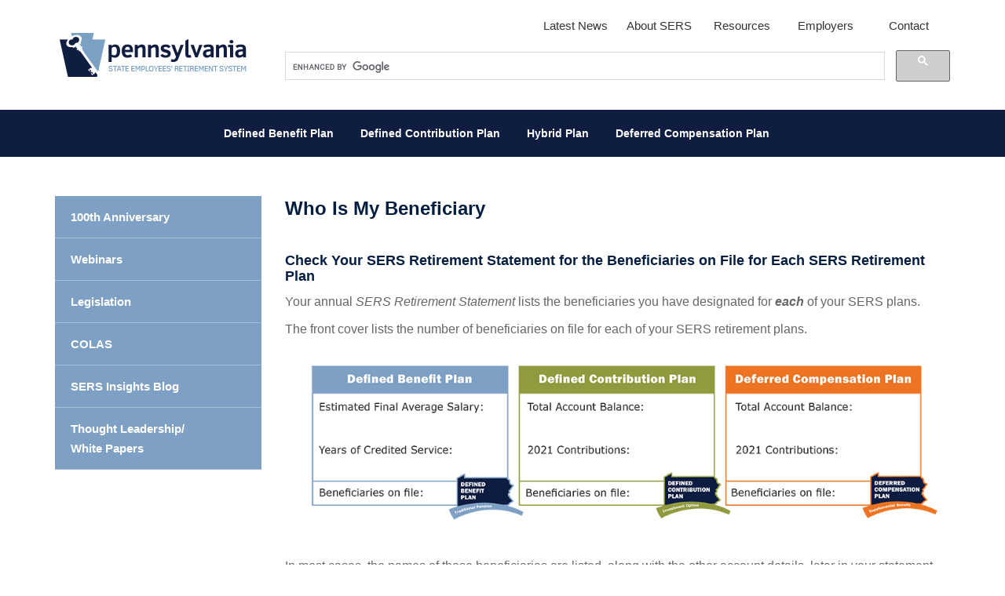

--- FILE ---
content_type: text/html
request_url: https://sers.pa.gov/who-is-my-beneficiary.html
body_size: 14623
content:
<!doctype html>
<html class="no-js" lang="en">
<head>
<meta charset="utf-8">
<meta http-equiv="x-ua-compatible" content="ie=edge">
<title></title>
<meta name="description" content="The Pennsylvania State Employees' Retirement System, serving our members since 1923">
<meta name="keywords" content="Pennsylvania State Employees' Retirement System, State Retirement System, State Pension, Pennsylvania Pension Plan, Deferred Compensation Plan, Defined Contribution Plan, Defined Benefit Plan">
<meta name="viewport" content="width=device-width, initial-scale=1">

<!-- favicon -->
<link rel="shortcut icon" type="image/x-icon" href="img/logo/favicon.ico">

<!-- all css here -->

<!-- bootstrap v3.3.7 css -->
<link rel="stylesheet" href="css/bootstrap.min.css">
<!-- owl.carousel css -->
<link rel="stylesheet" href="css/owl.carousel.css">
<link rel="stylesheet" href="css/owl.transitions.css">
<!-- meanmenu css -->
<link rel="stylesheet" href="css/meanmenu.min.css">
<!-- font-awesome css -->
<link rel="stylesheet" href="css/font-awesome.min.css">
<!-- magnific css -->
<link rel="stylesheet" href="css/magnific.min.css">
<!-- venobox css -->
<link rel="stylesheet" href="css/venobox.css">
<!-- style css -->
<link rel="stylesheet" href="css/style.css">
<!-- responsive css -->
<link rel="stylesheet" href="css/responsive.css">

<!-- modernizr css -->
<script src="js/vendor/modernizr-2.8.3.min.js"></script>


<!-- Google Analytics -->
<!-- Google tag (gtag.js) -->
<script async src="https://www.googletagmanager.com/gtag/js?id=UA-23139783-1"></script>
<script>
  window.dataLayer = window.dataLayer || [];
  function gtag(){dataLayer.push(arguments);}
  gtag('js', new Date());

  gtag('config', 'UA-23139783-1');
</script>



<!-- HMML Include Code -->	
<script>
function includeHTML() {
  var z, i, elmnt, file, xhttp;
  /*loop through a collection of all HTML elements:*/
  z = document.getElementsByTagName("*");
  for (i = 0; i < z.length; i++) {
    elmnt = z[i];
    /*search for elements with a certain atrribute:*/
    file = elmnt.getAttribute("w3-include-html");
    if (file) {
      /*make an HTTP request using the attribute value as the file name:*/
      xhttp = new XMLHttpRequest();
      xhttp.onreadystatechange = function() {
        if (this.readyState == 4) {
          if (this.status == 200) {elmnt.innerHTML = this.responseText;}
          if (this.status == 404) {elmnt.innerHTML = "Page not found.";}
          /*remove the attribute, and call this function once more:*/
          elmnt.removeAttribute("w3-include-html");
          includeHTML();
        }
      } 
      xhttp.open("GET", file, true);
      xhttp.send();
      /*exit the function:*/
      return;
    }
  }
}
</script>

</head>
<body>

<!--[if lt IE 8]>
			<p class="browserupgrade">You are using an <strong>outdated</strong> browser. Please <a href="http://browsehappy.com/">upgrade your browser</a> to improve your experience.</p>
		<![endif]-->

 <div id="preloader"></div>

<header> 

  <!-- Start top bar -->
  <div class="topbar-section top-bar-2 fix hidden-xs">
    <div class="container">
      <div class="row">

        <!-- logo start -->
        <div class="col-md-3 col-sm-3">
          <div class="logo"> 
            <!-- Brand --> 
			
			<a class="navbar-brand page-scroll sticky-logo" href="index.html"> <img src="img/logo/logo.png" alt="State Employees Retirement System"> </a> </div>
        </div>
        <!-- logo end -->

        <div class="col-md-9 col-sm-9">

          <div class="top-bar-right">
            <ul>
              <li><a href="Contact.html">Contact</a></li>
              <li><a href="Employers.html">Employers</a></li>
              <li><a href="SERS-Resources.html">Resources</a></li>
              <li><a href="About.html">About SERS</a></li>
			  <li><a href="Latest-News.html">Latest News</a></li>
			</ul>

			<script>
 			 (function() {
 			   var cx = '012148213371096384731:zotcg8acg5w';
  			  var gcse = document.createElement('script');
  			  gcse.type = 'text/javascript';
  			  gcse.async = true;
  			  gcse.src = 'https://cse.google.com/cse.js?cx=' + cx;
  			  var s = document.getElementsByTagName('script')[0];
  			  s.parentNode.insertBefore(gcse, s);
 			 })();
			</script>

			<gcse:searchbox-only resultsUrl="/SearchResults.html">search</gcse:searchbox-only>

		</div>
        </div>
      </div>
    </div>
  </div>
  <!-- End top bar --> 
  <!-- header-navigation-area start -->

  <div id="sticker" class="header-navigation-area header-navigation-area-2 hidden-xs">
    <div class="container">
      <div class="row"> 
        <div class="col-md-12 col-sm-12"> 

<!-- mainmenu start -->
          <nav class="navbar navbar-default">
            <div class="collapse navbar-collapse" id="navbar-example">
              <div class="menu-main">
                <ul class="nav navbar-nav">
                  <li><a class="pagess" href="#">Defined Benefit Plan</a>
                    <ul class="sub-inner-menu">
                                          <li><a href="DefinedBenefitPlan.html">Plan Highlights</a></li>
			                  <li><a href="DefinedBenefitPlan-ActiveMembers.html">Active Members</a></li>
                                          <li><a href="DefinedBenefitPlan-RetiredMembers.html">Retired members</a></li>
                                          <li><a href="Investments.html">Investment Information</a></li>
					  <li><a href="DefinedBenefitPlan-Forms.html">Forms</a></li>
					  <li><a href="Contact-DB-plan.html">Contact</a></li>
					  <li><a href="https://members.sers.pa.gov" target="_blank">Account Sign In</a></li>
                    </ul>
                  </li>                  <li><a class="pagess" href="#">Defined Contribution Plan</a>
                    <ul class="sub-inner-menu">
                      <li><a href="DefinedContributionPlan.html">Plan Highlights</a></li>
				    	<li><a href="DefinedContributionPlan-About.html">About Your DC Plan</a></li>
				 	  <li><a href="DefinedContributionPlan-ActiveMembers.html">Active Members</a></li>
                      <li><a href="DefinedContributionPlan-RetiredMembers.html">Retired members</a></li>
                      <li><a href="DefinedContributionPlan-Investing.html">Investment Information</a></li>
					  <li><a href="DefinedContributionPlan-Forms.html">Forms</a></li>
					  <li><a href="Contact-DC-plan.html">Contact</a></li>
					  <li><a href="https://sers.empower-retirement.com/participant/#/login" target="_blank">Account Sign In</a></li>
                    </ul>
                  </li>
                  <li><a class="pagess" href="#">Hybrid Plan</a>
                    <ul class="sub-inner-menu">
			<li><a href="Employees-New.html">New Members</a></li>
                                <li><a href="HybridPlan.html">Plan Highlights</a></li>
                                <li><a href="DefinedBenefitPlan.html">Defined Benefit Plan</a></li>
                                <li><a href="DefinedContributionPlan.html">Defined Contribution Plan</a></li>
                    </ul>
                  </li>
                  <li><a class="pagess" href="#">Deferred Compensation Plan</a>
                    <ul class="sub-inner-menu">
                      <li><a href="DeferredCompensationPlan.html">Plan Highlights</a></li>
                      <li><a href="DeferredCompensationPlan-About.html">About Your 457 Plan</a></li>
                      <li><a href="DeferredCompensationPlan-Investing.html">Investment Information</a></li>
                      <li><a href="DeferredCompensationPlan-Resources.html">Resources</a></li>
		<li><a href="DeferredCompensationPlan-Forms.html">Forms</a></li>
		<li><a href="Contact-DCP-Plan.html">Contact</a></li>
		<li><a href="DeferredCompensationPlan-Enroll.html">Enroll Now</a></li>
		<li><a href="https://sers.empower-retirement.com/participant/#/login" target="_blank">Account Sign In</a></li>
                    </ul>
                  </li>
                </ul>
              </div>
            </div>
          </nav>
          <!-- mainmenu end --> 
        </div>
      </div>
    </div>
  </div>
  <!-- header-navigation-area end --> <!-- mobile-area-menu-block start -->
  <div class="mobile-area-menu-block hidden-lg hidden-md hidden-sm">
    <div class="container">
      <div class="row">
        <div class="col-md-12">
          <div class="mobile-area-menu">
            <div class="logo"> <a href="index.html"><img src="img/logo/logo.png" alt="" /></a> </div>
            <nav id="dropdown">
              <ul>
		<li><a href="Latest-News.html">Latest News</a></li>
		<li><a href="About.html">About SERS</a></li>
   		<li><a href="SERS-Resources.html">SERS Resources</a></li>
    		<li><a href="Employers.html">Employers</a></li>
  		<li><a href="Contact.html">Contact</a></li>

                <li><a class="pagess" href="index.html">Defined Benefit Plan</a>
                  <ul class="sub-inner-menu">
                      <li><a href="DefinedBenefitPlan.html">Plan Highlights</a></li>
		 <li><a href="DefinedBenefitPlan-ActiveMembers.html">Active Members</a></li>
                      <li><a href="DefinedBenefitPlan-RetiredMembers.html">Retired members</a></li>
		<li><a href="Investments.html">Investment Information</a></li>
		 <li><a href="DefinedBenefitPlan-Forms.html">Forms</a></li>
		<li><a href="Contact-DB-plan.html">Contact</a></li>
		 <li><a href="https://members.sers.pa.gov" target="_blank">Account Sign In</a></li>
                  </ul>
                </li>                  <li><a class="pagess" href="#">Defined Contribution Plan</a>
                    <ul class="sub-inner-menu">
                      <li><a href="DefinedContributionPlan.html">Plan Highlights</a></li>
				    	<li><a href="DefinedContributionPlan-About.html">About Your DC Plan</a></li>
				 	  <li><a href="DefinedContributionPlan-ActiveMembers.html">Active Members</a></li>
                      <li><a href="DefinedContributionPlan-RetiredMembers.html">Retired members</a></li>
                      <li><a href="DefinedContributionPlan-Investing.html">Investment Information</a></li>
					  <li><a href="DefinedContributionPlan-Forms.html">Forms</a></li>
					  <li><a href="Contact-DC-plan.html">Contact</a></li>
					  <li><a href="https://sers.empower-retirement.com/participant/#/login" target="_blank">Account Sign In</a></li>
                    </ul>
                  </li>

                <li><a class="pagess" href="#">Hybrid Plan</a>
                  <ul class="sub-inner-menu">
		<li><a href="Employees-New.html">New Members</a></li>
                      <li><a href="HybridPlan.html">Plan Highlights</a></li>
                      <li><a href="DefinedBenefitPlan.html">Defined Benefit Plan</a></li>
                      <li><a href="DefinedContributionPlan.html">Defined Contribution Plan</a></li>
                  </ul>
                </li>

                <li><a class="pagess" href="#">Deferred Compensation Plan</a>
                  <ul class="sub-inner-menu">
                      <li><a href="DeferredCompensationPlan.html">Plan Highlights</a></li>
                      <li><a href="DeferredCompensationPlan-About.html">About Your 457 Plan</a></li>
                      <li><a href="DeferredCompensationPlan-Investing.html">Investment Information</a></li>
                      <li><a href="DeferredCompensationPlan-Resources.html">Resources</a></li>
		 <li><a href="DeferredCompensationPlan-Forms.html">Forms</a></li>
		<li><a href="Contact-DCP-Plan.html">Contact</a></li>
		<li><a href="DeferredCompensationPlan-Enroll.html">Enroll Now</a></li>
		<li><a href="https://sers.empower-retirement.com/participant/#/login" target="_blank">Account Sign In</a></li>
                  </ul>
                </li>
                
                <li><a href="tel:1-800-633-5461">1.800.633.5461</a></li>
              </ul>
            </nav>
          </div>
        </div>
      </div>
    </div>
  </div>
  <!-- mobile-area-menu-block end --> 

</header><!-- End services Area -->

<div class="single-services-item-page area-padding">
  <div class="container">
    <div class="row">

		<div class="col-md-3 col-sm-4 col-xs-12">
			<div w3-include-html="inc-resources.html"></div>
  		</div>
		
          <div class="col-md-9 col-sm-9 col-xs-12">
            <div class="single-page-well"> 

              <h3>Who Is My Beneficiary              </h3>
              <h5><strong>Check Your SERS Retirement Statement for the </strong><strong>Beneficiaries on File for Each SERS Retirement Plan</strong></h5>
              <p>Your annual <em>SERS Retirement Statement</em> lists the beneficiaries you have designated for <strong><em>each</em></strong> of your SERS plans.              </p>
              <p>The front cover lists the number of beneficiaries on file for each of your SERS retirement plans.</p>
              <p><img src="images/member-statement-ben.png" alt=""/></p>
              <p><br>
              In most cases, the names of those beneficiaries are listed, along with the other account details, later in your statement.</p>
              <p><img src="images/member-statement-ben-names.png" alt=""/></p>
              <p><br>
              If you want to change your beneficiary for any of your SERS plans, see <a href="http://sers.pa.gov/Beneficiary.html" target="_blank" rel="noopener noreferrer" data-auth="NotApplicable" data-linkindex="3">sers.pa.gov/Beneficiary.html</a></p>
              <p>&nbsp;</p>
            </div>
                    <p>&nbsp;</p>

            </div>
                </div>
              </div>

    </div>
  </div>
</div>
<!-- End page Area --> 




<!-- Start Footer bottom Area -->


		<div w3-include-html="inc-footer.html"></div>



<script>
includeHTML();
</script>


<!-- all js here --> 

<!-- jquery latest version --> 
<script src="js/vendor/jquery-3.5.1.min.js"></script> 
<!-- bootstrap js --> 
<script src="js/bootstrap.min.js"></script> 
<!-- owl.carousel js --> 
<script src="js/owl.carousel.min.js"></script> 
<!-- Counter js --> 
<script src="js/jquery.counterup.min.js"></script> 
<!-- waypoint js --> 
<script src="js/waypoints.js"></script> 
<!-- isotope js --> 
<script src="js/isotope.pkgd.min.js"></script> 
<!-- stellar js --> 
<script src="js/jquery.stellar.min.js"></script> 
<!-- magnific js --> 
<script src="js/magnific.min.js"></script> 
<!-- venobox js --> 
<script src="js/venobox.min.js"></script> 
<!-- meanmenu js --> 
<script src="js/jquery.meanmenu.js"></script> 
<!-- Form validator js --> 
<script src="js/form-validator.min.js"></script> 
<!-- plugins js --> 
<script src="js/plugins.js"></script> 
<!-- main js --> 
<script src="js/main.js"></script>

</body>
</html>


--- FILE ---
content_type: text/html
request_url: https://sers.pa.gov/inc-resources.html
body_size: 416
content:
<!doctype html>
<html class="no-js" lang="en">

		<div class="left-navigation">
            <ul>
				<li ><a href="SERS-100-Anniversary.html">100th Anniversary</a></li>
				<li ><a href="Webinars.html">Webinars</a></li>
				<li ><a href="About-Legislation.html">Legislation</a></li>
				<li><a href="DefinedBenefitPlan-RetiredMembers-COLAS.html">COLAS</a></li>
				<li ><a href="SERS-Insights.html">SERS Insights Blog</a></li>
			  <li ><a href="SERS-Resources-WhitePapers.html">Thought Leadership/<br>White Papers</a></li>
          </ul>
		</div>
</br>

</html>


--- FILE ---
content_type: text/html
request_url: https://sers.pa.gov/inc-footer.html
body_size: 1129
content:
<!doctype html>
<html class="no-js" lang="en">


<footer>
  <div class="footer-area">
    <div class="container">
      <div class="row">


        <div class="col-md-3 col-sm-4 col-xs-12">
          <div class="footer-content">
            <div class="footer-widget">
              <h4>I Want to...</h4>
              <hr>
              <ul class="footer-navigation">
                <li><a href="Beneficiary.html">Designate a Beneficiary</a></li>
                <li><a href="pdf/Forms/DefinedBenefitPlan-ChangeofAddress.pdf" target="_blank">Change My Address with SERS</a></li>
                <li><a href="DefinedBenefitPlan-ActiveMembers-Estimate.html">Request a Pension Estimate</a></li>
                <li><a href="pdf/SERS_Disability_Retirement_Guide.pdf" target="_blank">Apply For Disability</a></li>
                <li><a href="DefinedBenefitPlan-RetiredMembers-Death.html">Report A Death</a></li>
              </ul>
            </div>
          </div>
        </div>

        <div class="col-md-3 col-sm-4 col-xs-12">
          <div class="footer-content">
            <div class="footer-widget">
              <h4>Highlights</h4>
              <hr>
              <ul class="footer-navigation">
                <li><a href="pdf/2024-KeyFinancial-Highlights.pdf" target="_blank">Financial Highlights</a></li>
                <li><a href="pdf/ACFR/2024_SERS_ACFR.pdf" target="_blank">Annual Report</a></li>
                <li><a href="pdf/Actuarial_Valuations/ActuarialValuation2024.pdf" target="_blank">Actuarial Report</a></li>
                <li><a href="Webinars.html">Webinars</a></li>
                <li><a href="SERS-Resources-WhitePapers.html">SERS Whitepapers</a></li>
                <li><a href="SERS-Insights.html">SERS Insights</a></li>
              </ul>
            </div>
          </div>
        </div>



        <div class="col-md-3 col-sm-4 col-xs-12">
          <div class="footer-content">
            <div class="footer-widget">
              <h4>Other Resources</h4>
              <hr>
              <ul class="footer-navigation">
				<li><a href="https://www.pa.gov/" target="_blank">Commonwealth of Pennsylvania</a></li>
				<li><a href="SERS-Report-Theft-Fraud-and-Abuse.html">Fraud Hotline</a></li>
                <li><a href="https://www.pebtf.org" target="_blank">PEBTF </a></li>
                <li><a href="https://www.openrecords.pa.gov/" target="_blank">PA Office of Open Records</a></li>
                <li><a href="http://www.pennwatch.pa.gov" target="_blank">PennWATCH</a></li>
                <li><a href="http://www.ssa.gov/" target="_blank"> Social Security Administration</a></li>
                <li><a href="http://www.irs.gov/" target="_blank">Internal Revenue Service</a></li>
              </ul>
            </div>
          </div>
        </div>


        <div class="col-md-3 col-sm-4 col-xs-12">
          <div class="footer-content">
            <div class="footer-widget">
              <h4>Contact Info</h4>
              <hr>
              <div class="footer-contact-info">
            <a href="https://www.facebook.com/PennSERS/" target="_blank"><img src="images/facebook.jpg" alt="Facebook" title="Facebook"></a>
			<a href="https://twitter.com/PennSERS" target="_blank"><img src="images/twitter.jpg" alt="Twitter" title="Twitter"></a><a href="https://www.linkedin.com/company/pennsylvania-state-employees-retirement-system-pennsers/?viewAsMember=true" target="_blank"> <img src="images/Linkedin.jpg" alt="LinkedIn" title="LinkedIn"></a><br>
			<br>
                <p><span>Tel:</span> <a href="tel:1-800-633-5461">1.800.633.5461</a><br>
                  Fax: 1.717.237.0346<br>
                  <br>
                  30 North 3rd Street | Suite 150<br>
                  Harrisburg PA 17101
                </p>
                <ul class="footer-navigation">
                  <li><a href="Contact-RTK.html">Right-to-Know Request</a></li>
                </ul>
              </div>
            </div>
          </div>
        </div>


      </div>
    </div>
  </div>
  <div class="footer-bottom">
    <div class="container">
      <div class="row">
        <div class="col-md-12 col-sm-12 col-xs-12">
          <div class="copyright text-center">
            <p><a href="https://www.surveymonkey.com/s/SERSRecentlyRetiredMemberCounselingSatisfactionSurvey" target="_blank">Post Retirement Survey</a> (Online) | <a href="pdf/SERS-Retired-Member-Survey.pdf" target="_blank">Post Retirement Survey</a> (Print)</p>
            <p><span class="by">&copy; Copyright <a href="index.html">PA State Employees' Retirement System</a> | <a href="http://www.pa.gov/privacy-policy/" target="_blank">Privacy Policy</a></span></p>
          </div>
        </div>
      </div>
    </div>
  </div>
</footer>

</html>

--- FILE ---
content_type: text/css
request_url: https://sers.pa.gov/css/meanmenu.min.css
body_size: 668
content:
a.meanmenu-reveal{display:none}
.mean-container .mean-bar {
    background: transparent none repeat scroll 0 0;
    float: left;
    min-height: 60px;
    padding: 4px 0 0;
    position: relative;
    width: 100%;
    z-index: 999999;
}
.mean-container a.meanmenu-reveal {
  color: #252525;
  cursor: pointer;
  display: block;
  float: right;
  font-family: Arial,Helvetica,sans-serif;
  font-size: 25px !important;
  font-weight: 700;
  height: 22px;
  line-height: 22px;
  padding: 15px 0px;
  right: 0;
  text-decoration: none;
  text-indent: -9999em;
  top: 0;
  width: 30px;
}
.mean-container a.meanmenu-reveal span {
    background: #252525 none repeat scroll 0 0;
    display: block;
    height: 2px;
    margin-top: 5px;
    width: 28px;
}
.mean-container .mean-nav{float:left;width:100%;background:#f9f9f9;}
.mean-container .mean-nav ul{padding:0;margin:0;width:100%;list-style-type:none}
.mean-container .mean-nav ul li {
  background: #f8f8f8 none repeat scroll 0 0;
  float: left;
  position: relative;
  width: 100%;
  border-top: 1px solid#ddd;
}
.mean-container .mean-nav ul li a {
  background: #f8f8f8 none repeat scroll 0 0;
  color: #666666;
  display: block;
  float: left;
  font-size: 12px;
  margin: 0;
  padding: 1em 5%;
  text-align: left;
  text-decoration: none;
  text-transform: uppercase;
  width: 90%;
  font-weight: bold;
}
.mobile-area-menu-block {
  background: #323333 none repeat scroll 0 0;
}
.mean-container .mean-nav ul li li a {
  border-top: 1px solid rgba(255, 255, 255, 0.25);
  opacity: 0.75;
  padding: 1em 10%;
  text-shadow: none !important;
  visibility: visible;
  width: 80%;
  font-weight: normal;
  text-transform: capitalize;
  color: #444;
}
.mean-container .mean-nav ul li.mean-last a{border-bottom:0;margin-bottom:0}
.mean-container .mean-nav ul li li li a{width:70%;padding:1em 15%}
.mean-container .mean-nav ul li li li li a{width:60%;padding:1em 20%}
.mean-container .mean-nav ul li li li li li a{width:50%;padding:1em 25%}
.mean-container .mean-nav ul li a:hover {
  color: #777;
}
.mean-container .mean-nav ul li a.mean-expand{
	width:26px;
	height: 15px;
    margin-top: 1px;
    padding: 12px !important;
	text-align:center;
	position:absolute;
	right:0;top:0;
	z-index:2;
	font-weight:700;
	border:0!important;
	background: #F8F8F8;
	}
.mean-container .mean-nav ul li a.mean-expand:hover {
  background:none;
}
.mean-container .mean-push{float:left;width:100%;padding:0;margin:0;clear:both}
.mean-nav .wrapper{width:100%;padding:0;margin:0}
.mean-container .mean-bar,.mean-container .mean-bar *{-webkit-box-sizing:content-box;-moz-box-sizing:content-box;box-sizing:content-box}
.mean-remove{display:none!important}
.mean-container .mean-bar::after {
  color: #ffffff;
  content: "";
  font-size: 21px;
  left: 5%;
  position: absolute;
  top: 12px;
}

--- FILE ---
content_type: text/css
request_url: https://sers.pa.gov/css/style.css
body_size: 9685
content:
    /*-----------------------------------------------------------------------------------  
     CSS INDEX
    ===================

    1. Theme Default CSS (body, link color, section etc)
    2. Header top Area
       2.1 Header Middle  Area 
       2.2 Header bottom  Area
       2.3. Sticky Header Area
       2.4. Mobile Menu Area
    3. Slider Area
    4. Banner Area
    5. Welcome Services Area
    6. About area
    7. Services Area
    8. Project Area
    9. Testimonial Area Css
    10. Counter Area
    11. Blog Area
    12. Footer Area
	13. Home 2 Area
	14. Home 3 Area
	15. Breadcumbs Area
	16. team  Area
	17. Faq Area
	18. Sub Services Pages
	19. Contact Us page
	20. Project Details page
	21. Blog Details page


    
-----------------------------------------------------------------------------------*/
/*----------------------------------------*/
/*  Google Fonts
/*----------------------------------------*/
@import url('httpss://fonts.googleapis.com/css?family=Montserrat:400,400i,500,500i,600,600i,700,800,900|Open+Sans:400,400i,600,700,700i,800');
/*----------------------------------------*/
/*  1.  Theme default CSS
/*----------------------------------------*/
html, body {
	height: 100%;
}
.floatleft {
	float: left;
}
.floatright {
	float: right;
}
.alignleft {
	float: left;
	margin-right: 15px;
	margin-bottom: 15px;
}
.alignright {
	float: right;
	margin-left: 15px;
	margin-bottom: 15px;
}
.aligncenter {
	display: block;
	margin: 0 auto 15px;
}
a:focus {
	outline: 0px solid;
}
img {
	max-width: 100%;
	height: auto;
}
.fix {
	overflow: hidden;
}
p {
	margin: 0 0 10px;
	color: #000000;
}
h1, h2, h3, h4, h5, h6 {
	font-family: 'Montserrat', sans-serif;
	margin: 0 0 10px;
	color: #041e41;
	font-weight: 700;
}
h1 {
	font-size: 40px;
	line-height: 42px;
}
h2 {
	font-size: 36px;
	line-height: 38px;
}
h3 {
	font-size: 30px;
	line-height: 32px;
}
h4 {
	font-size: 18px;
	line-height: 20px;

}
h5 {
	font-size: 18px;
	line-height: 20px;
	padding: 20px 0px 0px 0px;
}
h6 {
	margin: 0 0 10px;
	font-family: 'Open Sans', sans-serif;
    font-size: 13px;
    line-height: 14px;
    color: #041e41;
	font-weight: 100;

];
	

}
a {
	transition: all 0.3s ease 0s;
	text-decoration: none;
	color: #678bb1;
}
a:hover {
	color: #7ea0c4;
	text-decoration: none;
}
a:active, a:hover {
	outline: 0 none;
}
body {
	background: #fff none repeat scroll 0 0;
	color: #000;
	font-family: 'Open Sans', sans-serif;
	font-size: 16px;
	text-align: left;
	overflow-x: hidden;
	line-height: 25px;
}
#scrollUp {
	background: #000 none repeat scroll 0 0;
	border-radius: 2px;
	bottom: 15px;
	box-shadow: 0 0 10px rgba(0, 0, 0, 0.05);
	color: #fff;
	font-size: 20px;
	height: 34px;
	line-height: 30px;
	opacity: 0.6;
	right: 15px;
	text-align: center;
	transition: all 0.3s ease 0s;
	width: 34px;
}
#scrollUp:hover {
	background: #7ea0c4;
	opacity: 1;
}
.clear {
	clear: both;
}
ul {
	list-style: outside none none;
	margin: 0;
	padding: 0;
}
input, select, textarea, input[type="text"], input[type="date"], input[type="url"], input[type="email"], input[type="password"], input[type="tel"], button, button[type="submit"] {
	-moz-appearance: none;
	box-shadow: none !important;
}
input:focus, textarea:focus, select:focus {
	outline: none;
}
div#preloader {
	position: fixed;
	left: 0;
	top: 0;
	z-index: 99999;
	width: 100%;
	height: 100%;
	overflow: visible;
	background: #fff url('../img/logo/preloader.gif') no-repeat center center;
}

::-moz-selection {
 background: #041E41;
 text-shadow: none;
}
::selection {
	background: #c6dbf0;
	text-shadow: none;
}
.color {
	color: #041E41;
	font-weight: 900;
}
.browserupgrade {
	margin: 0.2em 0;
	background: #fff;
	color: #000;
	padding: 0.2em 0;
}
.area-padding {
	padding: 50px 0px;
}
.area-padding-2 {
	padding: 40px 0px 50px;
}
.padding-2 {
	padding-bottom: 40px;
}
.section-title {
	margin-bottom: 30px;
	position: relative;
}
.section-title h3 {
	display: inline-block;
	font-size: 40px;
	font-weight: 700;
	text-transform: capitalize;
}
.section-title.white-head h3, .section-title.white-head p {
	color: #fff;
}
.section-title.text-left {
	margin-bottom: 30px;
}
.section-title::after {
	border: 1px dashed #041E41;
	bottom: -20px;
	content: "";
	left: 0;
	margin: 0 auto;
	position: absolute;
	width: 130px;
	right: 0;
}
.section-title.text-left h3::after {
	border: 2px solid #041E41;
	left: 0;
	right: auto;
}
.section-title p {
	max-width: 650px;
	font-size: 16px;
	letter-spacing: 0.5px;
	margin: 0 auto;
	line-height: 26px;
}
.sub-head h4 {
	color: #fff;
	font-size: 30px;
	position: relative;
	padding-bottom: 30px;
}
.sub-head h4::after {
	border: 2px solid #041E41;
	bottom: 0px;
	content: "";
	left: 0;
	margin: 0 auto;
	position: absolute;
	width: 20%;
}
.sub-head p {
	color: #fff;
	font-size: 17px;
	margin-top: 20px;
	line-height: 26px;
}
.mar-row {
	margin-top: 50px;
}
.parallax-bg {
	position: relative;
}
.parallax-bg:before {
	position: absolute;
	left: 0;
	top: 0;
	width: 100%;
	height: 100%;
	background: #000;
	opacity: .6;
	content: "";
}
.gray-bg {
	background: #f9f9f9;
}
/*--------------------------------*/
/*  2. Header top Area
/*--------------------------------*/
.topbar-section {
	border-bottom:0px solid #ccc;
}
.top-bar-left p {
	color: #333;
	padding: 10px 0px;
	margin-bottom: 0px;
}
.top-bar-left li a i {
	padding-right: 4px;
	color: #041E41;
}
.top-bar-right {
	position: relative;
	display: block;
}
.top-bar-right ul li {
	float: right;
	border-left:0px solid #ccc;
}
.top-bar-right ul li:first-child{
	border-right:0px solid #ccc;
}
.top-bar-right ul li a:hover {
	color: #7ea0c4;
}
.top-bar-right ul li a {
	color: #333;
	display: block;
	font-size: 15px;
	margin: 20px 3px;
	width: 100px;
	height: 24px;
	text-align: center;
	line-height: 25px;
	border-radius: 0;
}
.top-bar-right ul li:first-child a {
	padding-right: 0;
}
/*----------------------------------------*/
/*  2.1 Header Middle  Area 
/*----------------------------------------*/
.logo {
	display: block;
}
.logo a {
	display: inline-block;
	height: auto;
	padding: 40px 0;
}
.header-navigation-area .quote-button {
	float: right;
	padding: 8px 0px;
}
.header-middle-block .header-contact-info {
	width: 40%;
	float: left;
	padding: 20px 14px;
	margin: 16px 0.5%;
}
.header-middle-block .header-contact-info-text span {
	display: block;
	font-size: 14px;
}
.header-middle-block .header-icon {
	float: left;
	margin-right: 15px;
	background-color: #041E41;
	line-height:50px;
	width:50px;
	height:50px;
	text-align:center;
	border-radius:50px;
}
.header-icon i {
	color: #fff;
	font-size: 24px;
	line-height: 40px;
}
.header-middle-block .logo a {
	padding: 28px 0;
}
.info-first {
	font-weight: 700;
}
.quote-button {
	float: right;
}
.quote-btn {
	text-transform: capitalize;
	font-size: 18px;
	font-weight: 700;
	color: #fff;
	background: #041E41;
	display: inline-block;
	border: 1px solid #041E41;
	padding: 12px 22px;
}
.quote-btn:hover {
	color: #041E41;
	background: #fff;
	border: 1px solid #041E41;
}
/*----------------------------------------*/
/*  2.2 Header bottom  Area 
/*----------------------------------------*/
.header-navigation-area {
	background: #fff;
	background-color:#041E41;
}
.header-navigation-area.stick {
	background: #252525;
	box-shadow: 0px 0px 5px #252525, -2px -2px 5px #252525;
}
.header-navigation-area .navbar.navbar-default {
	float: left;
	width: 100%;
	text-align: center;
}
.menu-main ul.navbar-nav li a {
	padding: 20px 25px;
	color: #fff;
}
.menu-main ul.navbar-nav li ul li {
	text-align: left;
}
.menu-main ul {
	width: 100%;
	text-align: center;
}
.menu-main ul.navbar-nav li {
	float: none;
	display: inline-block;
	position: relative;
}
.menu-main ul.navbar-nav li a {
	background: rgba(0, 0, 0, 0) none repeat scroll 0 0;
	color: #fff;
	font-size: 14px;
	font-weight: 600;
	padding: 25px 15px;
	text-transform: capitalize;
	font-family: 'Montserrat', sans-serif;
}
.header-navigation-area-2 .menu-main ul.navbar-nav li a{
	color: #fff;
}
.header-navigation-area-2 .menu-main ul.navbar-nav li a:hover{
	color:#7ea0c4;
}
.menu-main ul.navbar-nav li a:hover {
	color:#7ea0c4;
}
.menu-main ul.navbar-nav li.active a:focus {
	color: #fff;
}
.menu-main ul.navbar-nav li.active a {
	background: rgba(0, 0, 0, 0) none repeat scroll 0 0;
	color: #fff;
	position: relative;
	z-index: 9999999;
}
.header-navigation-area .menu-main ul.navbar-nav li:first-child a {
	padding-left: 0px;
}
.navbar {
	border: medium none;
	margin-bottom: 0;
}
.navbar-default {
	background: rgba(0, 0, 0, 0) none repeat scroll 0 0;
}
.menu-main ul.navbar-default .navbar-nav > .active > a, .navbar-default .navbar-nav > .active > a:hover, .navbar-default .navbar-nav > .active > a:focus {
	background: none;
	color: #7ea0c4;
}
.navbar-default .navbar-nav > li > a:hover, .navbar-default .navbar-nav > li > a:focus {
	background-color: transparent;
	color: #7ea0c4;
}
.navbar-default .navbar-toggle:hover, .navbar-default .navbar-toggle:focus {
	background: none;
}
.menu-main ul.nav li ul.sub-inner-menu {
	background: #fff;
	border-top: 2px solid #041E41;
	left: 0;
	opacity: 0;
	position: absolute;
	top: 115%;
	transition: all 0.3s ease 0s;
	visibility: hidden;
	width: 220px;
	z-index: -99;
}
.pagess {
	position: relative;
}
.navbar.navbar-default {
	float: right;
}
.menu-main ul.nav li ul.sub-inner-menu li {
	border-bottom: 1px solid #ddd;
	padding: 0;
	position: relative;
	width: 100%;
}
.menu-main ul.nav li:hover ul.sub-inner-menu {
	top: 100%;
	opacity: 1;
	z-index: 999;
	visibility: visible;
}
.header-navigation-area .menu-main ul.nav li ul.sub-inner-menu li a {
	color: #444;
	display: block;
	font-size: 13px;
	font-weight: 600;
	padding: 10px 15px;
	text-transform: capitalize;
	font-family: 'Montserrat', sans-serif;
}
.menu-main ul.nav li:hover ul.sub-inner-menu li a:hover {
	color: #7ea0c4;
	background: #041E41;
}
.search-option-5 button.button {
	display: inline-block;
	border: none;
	background: none;
	padding: 0;
}
.search-option {
	background: #fff none repeat scroll 0 0;
	bottom: -48px;
	color: #444;
	display: none;
	position: absolute;
	right: 20px;
	width: 260px;
	z-index: 99999;
}
.search-option input {
	background: #fff none repeat scroll 0 0;
	border: medium none;
	color: #444;
	display: block;
	float: left;
	font-size: 14px;
	font-style: italic;
	padding: 8px 10px;
	width: 210px;
	height: 44px;
}
.search-option button.button {
	background: #041E41;
	border: medium none;
	color: #fff;
	display: inline-block;
	float: right;
	font-size: 17px;
	line-height: 35px;
	padding: 5px 15px;
	text-align: center;
}
/*--------------------------------*/
/* 2.3. Sticky Header Area
/*--------------------------------*/
.header-navigation-area.stick {
	left: 0;
	position: fixed;
	top: 0;
	width: 100%;
	z-index: 999999;
	box-shadow: 0px 0px 5px #ccc, -2px -2px 5px #ccc;
	background: #fff;
}
.header-navigation-area.stick .logo a {
	display: inline-block;
	height: auto;
	padding: 15px 0;
}
.header-navigation-area.stick .quote-button {
	float: right;
	padding: 13px 5px;
}
.header-navigation-area.stick .menu-main ul.nav li ul.sub-inner-menu li a {
	color: #444;
	display: block;
	font-size: 13px;
	font-weight: 700;
	padding: 10px 15px;
}
.header-navigation-area.stick .menu-main ul.nav li ul.sub-inner-menu li a:hover {
	color: #7ea0c4;
	background: #041E41;
}
.header-navigation-area.stick .menu-main ul.navbar-nav li:first-child a {
	padding-left: 0px;
}
/*----------------------------------------*/
/*  2.4. Mobile Menu Area
/*----------------------------------------*/
.mobile-area-menu-block {
	background: #f9f9f9 none repeat scroll 0 0;
	padding: 10px 0px;
}
.mean-container .mean-bar::after {
	content: "";
	font-size: 21px;
	left: 5%;
	position: absolute;
	top: 12px;
	text-transform: uppercase;
	font-weight: 500;
}
.mean-container a.meanmenu-reveal:hover {
	color: #252525
}
.mean-container .mean-nav ul {
	list-style-type: none;
	margin: 20px 0px;
	padding: 0;
	width: 100%;
}
.mean-container .mean-nav ul li a {
	background: #f8f8f8 none repeat scroll 0 0;
	color: #444;
	display: block;
	float: left;
	font-size: 12px;
	font-weight: 700;
	margin: 0;
	padding: 13px 10px;
	text-align: left;
	text-decoration: none;
	text-transform: uppercase;
	width: 90%;
}
.mean-nav ul li.mean-last {
	margin-bottom: 20px;
}
.mean-container .mean-nav ul li a.mean-expand {
	color: #444;
	line-height: 17px;
}
.mean-container .mean-nav ul li {
	width: 99.7%;
}
/*------------------------------
 3. Slider Area
--------------------------------*/
.intro-content-box {
	position: relative;
	z-index: 1;
}
.intro-content-box::after {
	content: "";
	height: 100%;
	left: 0;
	position: absolute;
	top: 0;
	width: 100%;
	z-index: 1;
	background-attachment: scroll;
	background-image: none;
	background-repeat: repeat;
	background-position: 0 0;
	padding: 10px;
}
.slider-content {
	position: absolute;
	right: 0;
	text-align: left;
	top: 12%;
	z-index: 3;
	left: 0;
	margin: 0 auto;
	margin-top: -40px;
}
.layer-1 {
	margin-top: 10px;
	margin-right: 10;
	margin-bottom: 10px;
	margin-left: 10;
}
.layer-2 p {
	color: #fff;
	font-size: 22px;
	letter-spacing: 0.50px;
	line-height: 30px;
	font-weight: 600;
}
.layer-1 h1 {
	color: #fff;
	font-size: 30px;
	font-weight: 700;
	line-height: 50px;
	text-transform: capitalize;
}
.layer-1 h1 span{
	font-size:48px;
}
.layer-1 h1 span .underline{
	color:#041E41;
	text-decoration:underline;
	display:inline-block;
}

.layer-1 h1 span .blue{
	color:#041E41;
	display:inline-block;
}

.ready-btn {
	border: 1px solid #041E41;
	color: #fff;
	cursor: pointer;
	display: inline-block;
	font-size: 14px;
	font-weight: 700;
	margin-top: 30px;
	padding: 10px 20px;
	text-align: center;
	text-transform: capitalize;
	transition: all 0.4s ease 0s;
	z-index: 222;
	background: #041E41;
	width: 200px;
	border-radius: 50px;
}
.ready-btn:hover {
	color: #fff;
	background: #041E41;
	border: 1px solid #041E41;
	text-decoration: none;
}
.ready-btn.right-btn {
	margin-left: 15px;
	background: #252525;
	border: 1px solid #252525;
}
.ready-btn.right-btn:hover {
	background: #041E41;
	border: 1px solid #041E41;
}
.ready-btn.left-btn:hover {
	background: #252525;
	border: 1px solid #252525;
}
.intro-carousel-slider.owl-carousel.owl-theme .owl-controls .owl-nav div.owl-prev, .intro-carousel-slider.owl-carousel.owl-theme .owl-controls .owl-nav div.owl-next {
	color: #fff;
	font-size: 25px;
	margin-top: -20px;
	position: absolute;
	top: 50%;
	text-align: center;
	line-height: 39px;
	opacity: 0;
	width: 40px;
	height: 40px;
}
.intro-carousel-slider.owl-carousel.owl-theme .owl-controls .owl-nav div.owl-prev {
	left: 10%;
	-webkit-transition: 0.4s;
	-moz-transition: 0.4s;
	-o-transition: 0.4s;
	-ms-transition: 0.4s;
}
.intro-carousel-slider.owl-carousel.owl-theme .owl-controls .owl-nav div.owl-next {
	right: 10%;
	-webkit-transition: 0.4s;
	-moz-transition: 0.4s;
	-o-transition: 0.4s;
	-ms-transition: 0.4s;
}
.intro-carousel-slider.owl-carousel.owl-theme:hover .owl-controls .owl-nav div.owl-next {
	right: 2%;
	-webkit-transition: 0.4s;
	-moz-transition: 0.4s;
	-o-transition: 0.4s;
	-ms-transition: 0.4s;
	opacity: 1;
}
.intro-carousel-slider.owl-carousel.owl-theme:hover .owl-controls .owl-nav div.owl-prev {
	left: 2%;
	-webkit-transition: 0.4s;
	-moz-transition: 0.4s;
	-o-transition: 0.4s;
	-ms-transition: 0.4s;
	opacity: 1;
}
.intro-carousel-slider.owl-carousel.owl-theme:hover .owl-controls .owl-nav div.owl-next:hover, .intro-carousel-slider.owl-carousel.owl-theme:hover .owl-controls .owl-nav div.owl-prev:hover {
	color: #041E41;
}
.intro-carousel-slider .owl-item .layer-1 {
	transform: translateY(100%);
	opacity: 0;
	transition: all 1s ease-in-out 0.3s;
}
.intro-carousel-slider .owl-item .layer-2 {
	transform: translateY(100%);
	opacity: 0;
	transition: all 1s ease-in-out 1s;
}
.intro-carousel-slider .owl-item .layer-3 {
	transform: translateY(100%);
	opacity: 0;
	transition: all 1s ease-in-out 1.5s;
}
.intro-carousel-slider .owl-item.active .layer-1, .intro-carousel-slider .owl-item.active .layer-2, .intro-carousel-slider .owl-item.active .layer-3 {
	transform: translateY(0);
	opacity: 1;
}
/*----------------------------------------*/
/*  4. banner Area
/*----------------------------------------*/
.call-to-action-section {
	background: #041E41;
	display: block;
	overflow: hidden;
	padding: 90px 0px;
}
.call-to-action-contact span i {
	display: inline-block;
	width: 40px;
	height: 40px;
	color: #fff;
	text-align: center;
	line-height: 40px;
	border-radius: 5px;
	margin-right: 0px;
}
.call-to-action-contact span {
	color: #fff;
	font-weight: 700;
	font-size: 26px;
	padding-top:10px;
	display:inline-block;
	margin-right: 20px;
}
.cta-btn {
	border: 1px solid #252525;
	display: inline-block;
	padding: 12px 20px;
	color: #fff;
	margin-top: 15px;
	font-weight: 700;
	font-size: 20px;
	background: #252525;
	border-radius: 0px;
}
.cta-btn:hover {
	background: transparent;
	border: 1px solid #fff;
	color: #fff;
}
.call-to-action-content h4 {
	margin-bottom: 0;
	color: #fff;
	text-transform:capitalize;
	font-size: 45px;
	line-height: 32px;
	font-weight: 700;
	padding: 7px 0px;
}
/*--------------------------------*/
/* 5.Welcome Services Area
/*--------------------------------*/
.welcome-section {
	background: #fff;
}
.welcome-services {
	border: 0px solid rgba(0, 0, 0, 0.1);
	z-index: 1;
	text-align: center;
}
.main-services {
	display: block;
	padding: 12px;
	position: relative;
	z-index: 1;
}
.well-icon {
	width: 60px;
	float: left;
	height: 100px;
	font-size: 40px;
	color: #041E41;
}
.services-img-box {
	overflow: hidden;
	position: relative;
}
.welcome-services .main-services{
	padding: 20px 20px 20px 20px;
}
.welcome-services .services-img-box .number{
	position:absolute;
	left:0px;
	background-color:#041E41;
	line-height:65px;
	color:#fff;
	right:0px;
	left:0px;
	top:0px;
	border-radius:0px;
	z-index:2;
	font-size:25px;
	width:70px;
	height:70px;
}
.services-img-box img {
	transform: scale(1.05);
	transition: 0.4s;
}
.service-content-block h4 {
	display: inline-block;
	font-size: 20px;
	font-weight: 600;
	position:relative;
	margin-bottom: 0;
	padding: 0 0 10px;
	text-transform: capitalize;
}
.service-btn {
	font-weight: 700;
	text-transform: uppercase;
	color: #444;
	position: relative;
	font-family: 'Montserrat', sans-serif;
	font-size: 13px;
	z-index: 2;
}
.service-btn::after {
	position: absolute;
	content: "\f105";
	font-family: fontAwesome;
	right: -12px;
	top: -5px;
}
.welcome-services:hover .services-img-box img {
	transform: scale(1);
	transition: 0.4s;
}
.welcome-services:hover {
	-webkit-box-shadow: 0px 4px 0px 0px rgba(0,111,190,1);
	-moz-box-shadow: 0px 4px 0px 0px rgba(0,111,190,1);
	box-shadow: 0px 4px 0px 0px rgba(0,111,190,1);
}
.welcome-services:hover .services-img-box::after {
	opacity: 1;
}
.welcome-services:hover .service-content-block h4 {
	color: #041E41;
}
.welcome-services:hover .service-btn:hover {
	color: #041E41;
}
/*----------------------------------------*/
/*  6. About area
/*----------------------------------------*/
.about-section2 {
	background-color: #eb0000;
	padding: 10px
}
.about-section {
	background-color: #c1daf3;
	padding: 30px
}
.about-us-image {
	position: relative;
	display: block;

}
.about-us-image span.frame-img {
	position: absolute;
	left: 0;
	top: 0;
}
.frame-img span.frame-text {
	position: absolute;
	top: 20px;
	left: 2px;
	color: #fff;
	text-transform: uppercase;
	font-size: 10px;
	text-align: center;
	line-height: 18px;
	font-weight: 700;
}
.about-content-box h4 {
	font-weight: 600;
}
.about-content-box ul{
	margin-left:15px;
}
.about-content-box ul li{
	list-style:circle;
	padding-bottom:6px;
}
.about-content-box p.heilight{
	font-style:italic;
	font-size:22px;
	font-weight:500;
	color:#041E41;
	line-height:36px;
}
.about-us-details {
	overflow: hidden;
	display: block;
	padding: 20px 0px;
}
.single-about-us {
	width: 30%;
	float: left;
	border: 1px solid rgba(0, 0, 0, 0.1);
	background: #041E41;
	padding: 20px 10px;
	margin-right: 3.33%;
}
.single-about-us a {
	font-size: 40px;
	color: #041E41;
	margin-bottom: 15px;
	display: block;
}
.single-about-us h5 {
	font-size: 15px;
	margin: 10px 4px;
	color: #fff;
	text-transform: uppercase;
}
/*--------------------------------*/
/* 7.Services Area
/*--------------------------------*/
.services-section {
	background: #fff;
}
.all-services {
	margin-top: -30px;
}
.single-services-item {
	box-shadow: none;
	margin-top: 70px;
	text-align: center;
	position: relative;
	z-index: 1;
	border: 1px solid #041E41;
	padding: 30px 12px 12px 12px;
}
.service-images {
	width: 60px;
	height: 60px;
	font-size: 26px;
	position:absolute;
	display: inline-block;
	margin-bottom: 15px;
	color: #fff;
	background: #041E41;
	top:-30px;
	margin:auto;
	left:0px;
	right:0px;
	line-height: 56px;
	text-align: center;
	border: 1px solid #041E41;
	border-top-right-radius: 0px;
	border-top-left-radius: 15px;
	border-bottom-right-radius: 15px;
	border-bottom-left-radius: 15px;
}
.all-services .service-content-block {
	width: 100%;
	display: inline-block;
}
.single-services-item .service-content-block h4 {
	font-size: 18px;
	text-transform: capitalize;
	font-weight: 600;
}
.single-services-item .service-content-block h4 a {
	color: #444;
}
.single-services-item .service-content-block h4 a:hover {
	color: #041E41;
}
.single-services-item .service-content-block p {
	color: #000;
	margin-bottom: 0px;
}
.single-services-item::after {
	background: #041E41;
	border: 1px solid #fff;
	width: 100%;
	height: 100%;
	position: absolute;
	content: "";
	top: 0;
	left: 0;
	opacity: 0;
	transition: 0.4s;
	z-index: -1;
}
.single-services-item:hover::after {
	transition: 0.4s;
}
.single-services-item:hover .service-images {
	color: #041E41;
	background: #fff;
	border-top-right-radius: 15px;
	border-bottom-left-radius: 0px;
	border: 2px solid #041E41;
}
/*--------------------------------*/
/*  8.Project Area
/*--------------------------------*/
.project-section {
	background: url(../img/background/project-bg.jpg);
	background-repeat: no-repeat;
	background-size: cover;
	background-position: top center;
	background-attachment: fixed;
}
.project-section {
	position: relative;
	z-index: 1;
}
.project-section::after {
	background: rgba(10, 24, 40, 0.8) none repeat scroll 0 0;
	content: "";
	height: 100%;
	left: 0;
	position: absolute;
	top: 0;
	width: 100%;
	z-index: -1;
}
.project-list-menu li a {
	color: #fff;
	display: inline-block;
	font-size: 14px;
	margin: 0 12px;
	padding: 8px 1px;
	text-transform: capitalize;
	transition: all 0.3s ease 0s;
	font-weight: 600;
	letter-spacing: 1px;
}
.project-list-menu li a.active {
	color: #041E41;
	text-decoration: none;
}
.project-list-menu {
	margin-bottom: 40px;
	display: inline-block;
	border: 3px double #ccc;
}
.project-list-menu li {
	display: inline-block;
}
.project-list-menu li a:hover {
	color: #041E41;
	text-decoration: none;
}
.project-carousel .project-single {
	width: 100%;
}
.all-padding {
	padding: 15px;
}
.awesome-img {
	display: block;
	width: 100%;
	height: 100%;
	position: relative;
}
.single-item-img::after {
	position: absolute;
	right: 0;
	border:3px solid rgba(255,255,255,0.5);
	bottom: 0;
	background: rgba(0,111,190,0.50) none repeat scroll 0 0;
	content: "";
	width: 80%;
	height: 80%;
	opacity: 0;
}
.single-item-img img {
	transform: scale(1.1);
	transition: 0.5s;
}
.single-item-project:hover .single-item-img img {
	transform: scale(1);
	transition: 0.5s;
}
.single-item-img > a {
	display: block;
	position: relative;
}
.single-item-img > a::before {
	position: absolute;
	content: "\f002";
	font-family: FontAwesome;
	left: 25%;
	top: 60%;
	color: #333;
	margin: auto auto auto auto;
	z-index: 9;
	border-radius:4px;
	right: 0;
	width:40px;
	height:40px;
	line-height:40px;
	background-color:#fff;
	margin-top: -75px;
	text-align: center;
	font-size: 16px;
	opacity: 0;
}
.single-item-project {
	overflow: hidden;
}
.project-single-item {
	overflow: hidden;
}
.single-item-project:hover .single-item-img > a::after, .single-item-project:hover .single-item-img > a::before, .single-item-project:hover .single-item-img::after {
	opacity: 1;
}
.single-item-project:hover .add-actions {
	opacity: 1;
	top: 70%;
	margin-top: -40px;
}
.single-item-project:hover {
	background: rgba(0,0,0,0.90) none repeat scroll 0 0;
}
.single-item-img > a::after {
	background: rgba(0,0,0,0.20) none repeat scroll 0 0;
	content: "";
	width: calc(100% - 0px);
	height: calc(100% - 0px);
	left: 0;
	position: absolute;
	top: 0px;
	right: 0;
	margin: 0 auto;
	opacity: 0;
	transition: 0.4s;
}
.add-actions {
	display: block;
	height: 100%;
	left: 12%;
	opacity: 0;
	position: absolute;
	text-align: center;
	top: 50%;
	transition: all 0.4s ease 0s;
	width: 100%;
	z-index: 9999;
}
.project-dec {
	display: inline-block;
}
.project-description h4 {
	margin-bottom: 5px;
}
.project-description h4 {
	color: #fff;
	font-size: 24px;
	font-weight: 600;
	letter-spacing: 1px;
	text-decoration: none;
	text-transform: capitalize;
}
.project-description a:hover {
	color: #fff;
}
.project-description span {
	color: #fff;
	font-size: 14px;
	font-weight: 700;
	letter-spacing: 1px;
	text-transform: capitalize;
}
.project-description span:hover {
	color: #041E41;
}
.project-btn {
	display: block;
	text-align: center;
}
.project-btn a {
	color: #fff;
	display: inline-block;
	background: #041E41;
	text-transform: capitalize;
	font-size: 16px;
	font-weight: 600;
	padding: 6px 16px;
	margin-top: 15px;
	border-radius: 0px;
}
.project-heading {
	font-size: 32px;
	margin: 40px 0 20px;
	text-transform: capitalize;
}
.project-carousel-slider.owl-carousel.owl-theme .owl-controls .owl-nav div.owl-prev, .project-carousel-slider.owl-carousel.owl-theme .owl-controls .owl-nav div.owl-next {
	color: #fff;
	font-size: 14px;
	position: relative;
	top: -12%;
	right: 0px;
	border-radius:50px;
	width: 30px;
	margin: 0px 4px;
	height: 30px;
	display: inline-block;
	border: 1px solid #041E41;
	text-align: center;
	background: #041E41;
	line-height: 26px;
}
.project-carousel-slider.owl-carousel.owl-theme .owl-controls {
	width: 100%;
	text-align: center;
	margin-top: 25px;
}
.project-carousel-slider.owl-carousel.owl-theme:hover .owl-controls .owl-nav div.owl-next:hover, .project-carousel-slider.owl-carousel.owl-theme:hover .owl-controls .owl-nav div.owl-prev:hover {
	color: #041E41;
	background: #fff;
	border: 1px solid #fff;
}
/*----------------------------------------*/
/*  9. Testimonials Area
/*----------------------------------------*/
.sub-title {
	position: relative;
	margin-bottom: 30px;
}
.sub-title::after {
	position: absolute;
	content: "";
	left: 0;
	bottom: 0;
	width: 130px;
	height: 2px;
	border: 3px double #041E41;
}
.sub-title h4 {
	text-transform: capitalize;
	font-size: 40px;
	padding-bottom: 20px;
}
.single-testi {
	padding: 30px 20px;
	position: relative;
	background-color: #fff;
}
.testimonial-img {
	margin-top: 15px;
	text-align:center;
}
.testimonial-img img {
	width: 100%;
	display: inline-block !important;
	max-width: 80px;
	border-radius:8px;
	height: auto;
	margin-right: 30px;
}
.testimonial-description {
	background-color: #f5f5f5;
	padding: 20px;
	position:relative;
	text-align:center;
	margin-top: 30px;
}
.testimonial-description .quote{
	position:absolute;
	left:0px;
	right:0px;
	top:-20px;
	color:#041E41;
}
.testimonial-description .quote i{
	font-size:40px;
}
.testimonial-description:after{
	position:absolute;
	bottom:-7px;
	width:25px;
	transform: rotate(45deg);
	height:25px;
	left:0px;
	right:0px;
	z-index:-1;
	margin:auto;
	background-color:#041E41;
	content:"";
}
.testimonial-description p {
	color: #666;
	font-size: 14px;
	margin-bottom: 0px;
	letter-spacing: 1px;
}
.testimonial-description h5 {
	color: #444;
	font-size: 20px;
}
.testimonial-description a {
	color: #041E41;
}
.client-name {
	margin-top: 15px;
	text-align:left;
	display: inline-block;
}
.client-name h4 {
	font-weight: 700;
	text-transform: capitalize;
	font-size: 15px;
	margin-bottom: 0px;
}
.client-name span {
	font-size: 13px;
}
.testimonial-carousel-slider.owl-carousel.owl-theme .owl-controls .owl-nav div.owl-prev, .testimonial-carousel-slider.owl-carousel.owl-theme .owl-controls .owl-nav div.owl-next {
	color: #666;
	font-size: 16px;
	position: absolute;
	top: -24%;
	right: 0px;
	width: 30px;
	height: 30px;
	border: 1px solid #666;
	text-align: center;
	background: #fff;
	line-height: 26px;
}
.testimonial-carousel-slider.owl-carousel.owl-theme .owl-controls .owl-nav div.owl-prev {
	right: 40px;
}
.testimonial-carousel-slider.owl-carousel.owl-theme .owl-controls .owl-nav div.owl-next {
	right: 0px;
}
.testimonial-carousel-slider.owl-carousel.owl-theme:hover .owl-controls .owl-nav div.owl-next:hover, .testimonial-carousel-slider.owl-carousel.owl-theme:hover .owl-controls .owl-nav div.owl-prev:hover {
	color: #fff;
	background: #041E41;
	border: 1px solid #041E41;
}
/*----------------------------------------*/
/* 10.Counter Area
/*----------------------------------------*/
.counter-section {
	background: rgba(0, 0, 0, 0) url(../img/background/counter-bg.jpg) no-repeat scroll top center / cover;
	width: 100%;
	text-align: center;
	padding:90px 0px;
}
.display-table {
	width: 100%;
	height: 100%;
	display: table;
}
.display-table-cell {
	width: 100%;
	height: 100%;
	display: table-cell;
	vertical-align: middle;
}
.parallax-bg {
	position: relative;
}
.parallax-bg:before {
	position: absolute;
	left: 0;
	top: 0;
	width: 100%;
	height: 100%;
	background: #000;
	opacity: .6;
	content: "";
}
.fun-content {
	overflow: hidden;
	display: block;
}
.counter_text > span {
	color: #fff;
	display: inline-block;
	font-size: 40px;
	width:100%;
	padding-bottom: 10px;
	line-height: 48px;
	font-weight: 700;
}
.counter_text {
	float: left;
	width: 24%;
	margin: 1% 0.5%;
	padding: 25px 4px;
	background-color: rgba(0,0,0,0.2);
}
.counter_text i{
	font-size:50px;
	color:#041E41;
	padding-bottom:15px;
}
.counter_text > h5 {
	color: #fff;
	font-size: 16px;
	margin-bottom:0px;
	font-weight: 600;
	text-transform: capitalize;
}
/*----------------------------------------*/
/*  11. Blog Area
/*----------------------------------------*/
.blog-section {
	background: #fff;
}
.blog-grid {
	margin-top: -30px;
}
.blog-image-box {
	overflow: hidden;
	display: block;
}
.image-scale {
	position: relative;
	transform: scale(1.1);
	display: block;
	transition: 0.5s;
}
.image-scale::after {
	position: absolute;
	content: "";
	background: rgba(0,46,91,0.30);
	width: 100%;
	height: 100%;
	left: 0;
	top: 0;
}
.blog-content-box a h4 {
	font-size: 22px;
	text-transform: capitalize;
	font-weight: 600;
	color: #444;
	position:relative;
	margin-bottom:25px;
	line-height: 24px;
	border-bottom: 1px solid #e4e4e4;
	padding-bottom: 10px;
}
.blog-content-box a h4:after{
	position:absolute;
	content:"";
	left:0px;
	bottom:-20px;
	width:4px;
	height:20px;
	background-color:#337ab7;
}
.blog-meta-box {
	position: relative;
	color: #333;
	padding: 0px 10px 15px 0px;
}
.blog-meta-box span {
	color: #333;
	font-size: 14px;
	font-weight: 600;
	padding-right: 10px;
}
.blog-meta-box span i{
	color:#041E41;
	padding-right:6px;
}
.blog-title {
	margin-top: 15px;
}
.single-item-blog:hover .image-scale {
	transform: scale(1);
	transition: 0.5s;
}
.single-item-blog:hover .image-scale::after {
	background: rgba(0,46,91,0);
}
.single-item-blog {
	margin-top: 30px;
	position: relative;
	overflow: hidden;
}
.blog-grid-fast {
	margin-top: -30px;
}
.single-item-blog.b-mar {
	margin-top: 20px;
}
.blog-content-box a h4:hover {
	color: #041E41;
}
.blog-btn {
	display: inline-block;
	font-weight: 700;
	color: #fff;
	position: relative;
	text-transform: capitalize;
	font-size: 12px;
	background: #041E41;
	border-top-right-radius:10px;
	border-bottom-left-radius:10px;
	padding: 8px 30px 8px 30px;
}
.blog-btn::after {
	position: absolute;
	content: "\f061";
	right: 10px;
	top: 7px;
	font-family: FontAwesome;
	font-size: 13px;
	opacity: 0;
	transition: 0.5s;
	color: #fff;
}
.blog-btn:hover {
	color: #fff;
	background: #252525;
	border-top-right-radius:0px;
	border-bottom-left-radius:0px;
	border-top-left-radius:10px;
	border-bottom-right-radius:10px;
	padding: 8px 35px 8px 30px;
}
.blog-btn:hover.blog-btn::after {
	right: 8px;
	opacity: 1;
	transition: 0.5s;
}
/*----------------------------------------*/
/*  12. Footer Area
/*----------------------------------------*/
.footer-area {
	padding: 40px 0;
	background-color:#232323;
}
.footer-widget p {
	color: #ccc;
}
.footer-widget h4 {
	color: #fff;
	font-size: 22px;
	margin-bottom: 10px;
	text-transform: capitalize;
	font-weight: 700;
	opacity: 0.7;
}
.footer-widget .single-item-blog {
	margin-top: 20px;
	position: relative;
	overflow: visible;
}
.footer-widget .blog-content-box a h4 {
	color: #777;
	margin-bottom: 5px;
	line-height: 22px;
	font-size: 17px;
}
.footer-widget .blog-content-box a h4:hover {
	color: #041E41;
}
.footer-widget .blog-btn {
	color: #041E41;
}
.footer-widget .blog-description p {
	margin-bottom: 10px;
}
.footer-social-icons ul li {
	display: inline-block;
}
.footer-social-icons ul li a {
	color: #777;
	display: block;
	font-size: 16px;
	line-height: 28px;
	text-align: center;
	margin-right: 5px;
	width: 30px;
	height: 30px;
	border: 1px solid #777;
}
.footer-social-icons ul li a:hover {
	color: #fff;
	border: 1px solid #041E41;
	background: #041E41;
}
.footer-social-icons {
	margin-top: 30px;
}
.footer-contact-info p span {
	color: #7ea0c4;
	font-weight: 700;
}
.footer-area hr {
	border-top: 1px solid #7ea0c4;
}
.footer-content {
	display: block;
	overflow: hidden;
}
.suscribe-input input {
	background: transparent;
	border: medium none;
	color: #777;
	font-size: 12px;
	line-height: 24px;
	padding: 11px 15px;
	height: 42px;
	border-radius: 0;
	width: 100%;
	border: 1px solid #777;
}
.suscribe-input button {
	background: #041E41;
	border: 0px;
	color: #fff;
	font-size: 12px;
	padding: 8px 20px;
	transition: 0.4s;
	margin-top: 15px;
	text-transform: uppercase;
}
.suscribe-input button:hover {
	color: #000;
	transition: 0.4s;
}
.footer-widget hr {
	margin-bottom: 10px;
}
.footer-navigation li a {
	color: #ccc;
	padding: 5px 0px;
	display: block;
	position: relative;
	font-weight: 500;
}
.footer-navigation li a:hover {
	color: #7ea0c4;
}
.footer-content .blog-btn {
	background: transparent;
	padding: 0px;
}
.footer-content .blog-btn::after {
	right: 0px;
	top: 0;
	color: #041E41;
}
.footer-content .blog-btn:hover.blog-btn::after {
	right: -20px;
	top: 0;
}
.footer-bottom {
	padding: 15px 0;
	background-attachment: scroll;
	background-color: #0F0F0F;
	background-image: none;
	background-repeat: repeat;
	background-position: 0 0;
}
.copyright-text a:hover {
	text-decoration: underline;
	color: #041E41;
}
.copyright-text a {
	color: #777;
}
.copyright > p {
	margin-bottom: 0;
	color: #777;
}
.copyright a {
	color: #7ea0c4;
}
.copyright ul {
	text-align: right;
}
.copyright ul li {
	display: inline-block;
	margin-left: 20px;
}
.copyright ul li a {
	color: #777;
	text-align: right;
}
.copyright ul li a:hover {
	color: #7ea0c4;
}
/*----------------------------------------*/
/*  13. Home 2 Area
/*----------------------------------------*/
.well-main-services {
	margin-top: -30px;
}
.well-main-services .welcome-services {
	margin-top: 30px;
}
.project-all .project-single-item {
	float: left;
	width: 33.33%;
}
.testimonial-two-area {
	background: url(../img/background/testimonial-two-bg.jpg);
	background-size: cover;
	background-position: top center;
	position: relative;
}
.testimonial-two-area .testimonial-description {
	background-color: transparent;
	border: 1px solid #ccc;
}
.testimonial-two-area .testimonial-description:after{
	position:absolute;
	bottom:-15px;
	width:25px;
	transform: rotate(90deg);
	height:25px;
	color:#fff;
	content:"\27F6";
	background-color:transparent;
}
.testi-overly {
	position: absolute;
	background: rgba(0, 0, 0, 0.8) none repeat scroll 0 0;
	top: 0;
	width: 100%;
	left: 0;
	height: 100%;
}
.testimonial-two-area .sub-title h4, .testimonial-two-area .testimonial-description p, .testimonial-two-area .client-name h4, .testimonial-two-area .client-name span {
	color: #fff;
}
.testimonial-two-area .testimonial-carousel-slider.owl-carousel.owl-theme .owl-controls .owl-nav div.owl-prev, .testimonial-two-area .testimonial-carousel-slider.owl-carousel.owl-theme .owl-controls .owl-nav div.owl-next {
	top: 80%;
}
.testimonial-two-area .testimonial-carousel-slider.owl-carousel.owl-theme .owl-controls .owl-nav div.owl-prev, .testimonial-two-area .testimonial-carousel-slider.owl-carousel.owl-theme .owl-controls .owl-nav div.owl-next {
	color: #fff;
	border: 1px solid #fff;
	background: transparent;
}
.brand-carousel .single-client {
	width: 100%;
}
/*----------------------------------------*/
/*  14. Home 3 Area
/*----------------------------------------*/
.topbar-section.top-bar-2 .top-bar-left ul li {
	display: inline-block;
}
.topbar-section.top-bar-2 .top-bar-left ul li a {
	color: #333;
	display: block;
	font-weight: 400;
	margin-right: 20px;
	padding: 12px 0;
	text-decoration: none;
}
.header-navigation-area-2 .logo a {
	padding: 20px 0;
}
.header-navigation-area-2 .navbar.navbar-default {
	text-align: center;
}
.header-navigation-area-2 .menu-main ul {
	text-align: center;
}
.header-navigation-area-2 .menu-main ul.navbar-nav li a {
	padding: 20px 15px;
}
.header-navigation-area.stick .menu-main ul.navbar-nav li a{
	color:#fff;
}
.header-navigation-area.header-navigation-area-2 {
	background: #0f1d40;
	border-top: none;
}
.header-navigation-area-2.stick .menu-main ul.navbar-nav li a {
	padding: 35px 15px;
}
.intro-section-3 .layer-1 h1, .intro-section-4 .layer-1 h1 {
	color: #fff;
	font-size: 54px;
	font-weight: 800;
	line-height: 66px;
	text-transform: capitalize;
}
/*----------------------------------------*/
/*  15. Breadcumbs Area
/*----------------------------------------*/
.page-inner-area {
	position: relative;
}
.page-inner-area {
	background: url(../img/background/inner-header.jpg);
	background-repeat: no-repeat;
	background-size: cover;
	background-position: top center;
}
.breadcumb-dark-overlay {
	position: absolute;
	background: rgba(10, 27, 40, 0.7) none repeat scroll 0 0;
	top: 0;
	width: 100%;
	left: 0;
	height: 100%;
}
.breadcrumb {
	padding: 100px 0px;
	background-color: transparent;
	margin-bottom: 0;
}
.breadcrumb .section-title {
	margin-bottom: 0px;
}
.breadcrumb .section-title::after {
	display: none;
}
.breadcrumb ul {
	padding: 10px 0px;
}
.breadcrumb ul li {
	display: inline-block;
	color: #fff;
	padding: 0px 10px 0px 20px;
	position: relative;
	font-size: 16px;
}
.breadcrumb ul li.home-bread {
	padding-left: 0px;
}
.breadcrumb ul li.home-bread::after {
	position: absolute;
	content: "\f105";
	font-family: fontAwesome;
	right: -10px;
	top: 0;
}
.video-about-inner {
	background: url(../img/about/ab.png);
	background-repeat: no-repeat;
	position: relative;
	background-size: cover;
}
.video-about-inner::after {
	position: absolute;
	left: 0;
	top: 0;
	width: 100%;
	height: 100%;
	content: "";
	background: rgba(10, 27, 40, 0.5) none repeat scroll 0 0;
}
.about-video-content {
	width: 100%;
	height: 100%;
	min-height: 396px;
}
.video-played p {
	color: #fff;
	padding: 0px 200px;
	margin-top: 20px;
}
.video-play.vid-zone {
	background: #fff;
	border-radius: 4px;
	display: inline-block;
	font-size: 28px;
	height: 60px;
	line-height: 60px;
	text-align: center;
	width: 60px;
	overflow: hidden;
	position: absolute;
	top: 40%;
	z-index: 999;
	left: 0;
	right: 0;
	margin: 0 auto;
}
.video-play.vid-zone i {
	color: #041E41;
	margin-left: 5px;
}
/*----------------------------------------*/
/*  16. team  Area
/*----------------------------------------*/
.about-page-inner-area {
	background: #fff;
}
.team-section {
	background: #fff;
}
.single-item-member {
	position: relative;
	overflow: hidden;
	border: 1px solid rgba(0, 0, 0, 0.1);
	text-align: center;
}
.single-item-member:hover {
	border: 1px solid #041E41;
}
.team-member-content {
	margin-top: 20px;
	transition: 0.5s;
	padding: 0px 20px 10px;
}
.team-member-title h4 {
	text-transform: capitalize;
	font-weight: 700;
	font-size: 20px;
	color: #444;
	margin-bottom: 5px;
}
.team-member-title h6 {
	color: #444;
	font-weight: 500;
	font-style: italic;
	font-size: 14px;
	margin-bottom: 5px;
}
.team-description p {
	color: #444;
	letter-spacing: 1px;
}
.team-member-social {
	position: relative;
	top: 0px;
	left: 0;
	padding: 5px 20px;
	transition: 0.4s;
}
.social-icon li {
	display: inline-block;
	margin-right: 5px;
}
.social-icon li a {
	color: #041E41;
	display: block;
	line-height: 34px;
	font-size: 18px;
	padding-right: 10px;
}
.social-icon li a:hover {
	color: #041E41;
}
.team-member-block.team-member-block-page {
	margin-top: -30px;
}
.team-member-block.team-member-block-page .single-item-member {
	margin-top: 30px;
}
.testimonial-page-inner-area .Reviews-content {
	margin-top: -50px;
}
.testimonial-page-inner-area .single-testimonial {
	margin-top: 50px;
}
/*--------------------------------*/ 
/* 17. Faq Area
/*--------------------------------*/
.testimonial-review .single-testi {
	margin-top: 30px;
}
.faq-area-details .panel-heading {
	padding: 0;
}
.panel-default {
	border-color: #ddd;
	border-radius: 0 !important;
}
.panel-default > .panel-heading {
	color: #444;
}
.panel-default>.panel-heading+.panel-collapse>.panel-body {
	border-top-color: #ddd;
	background: #fff;
}
.faq-area-details h4.check-title a {
	color: #fff;
	display: block;
	font-weight: 500;
	padding: 10px 10px 10px 40px;
	text-decoration: none;
	background: #041E41;
}
.panel-body {
	padding: 15px 0px;
}
.faq-area-details .panel {
	border: 0px;
}
.faq-area-details h4.check-title {
	color: #444;
	font-size: 16px;
	margin-bottom: 0;
	text-transform: capitalize;
}
.faq-area-details a span.acc-icons {
	position: relative;
}
.faq-area-details a span.acc-icons::before {
	color: #fff;
	content: "\f103";
	font-family: FontAwesome;
	font-size: 16px;
	left: -26px;
	line-height: 39px;
	position: absolute;
	text-align: center;
	top: -10px;
}
.faq-area-details a.active span.acc-icons::before {
	color: #fff;
	content: "\f102";
	font-family: FontAwesome;
	font-size: 16px;
	left: -26px;
	line-height: 39px;
	position: absolute;
	text-align: center;
	top: -10px;
}
.faq-area-details .panel-heading h4 a.active {
	color: #fff;
	background: #041E41;
}
.video-text h4 {
	font-size: 26px;
	font-weight: 500;
	line-height: 32px;
}
.marker-list li {
	color: #444;
	padding-left: 30px;
	margin: 10px 0px;
	position: relative;
	font-size: 16px;
}
.marker-list li::after {
	position: absolute;
	content: "\f138";
	left: 0;
	top: 2px;
	font-family: FontAwesome;
	color: #508cae;
	font-weight: 600;
}
.video-area-faq {
	background: #f5f5f5;
}
.error-easy-text {
	font-weight: 700;
	text-transform: uppercase;
	font-size: 30px;
}
.high-text {
	font-size: 200px;
	line-height: 200px;
}
.error-bot {
	font-size: 24px;
}
.error-btn {
	background: #041E41;
	border: 1px solid #041E41;
	color: #fff;
	font-size: 16px;
	padding: 12px 20px;
	transition: 0.4s;
	margin-top: 15px;
	text-transform: capitalize;
	margin-top: 30px;
	display: inline-block;
}
.error-btn:hover {
	background: #fff;
	border: 1px solid #041E41;
	color: #041E41;
}
.services-page {
	background: #f9f9f9;
}
/*----------------------------------------*/
/* 18.Sub Services Pages
/*----------------------------------------*/
.single-side-page-head {
	margin-bottom: 30px;
}
.single-services-item-page p {
	color: #666;
}
.left-contact h4 {
	font-size: 24px;
	text-transform: uppercase;
	margin-bottom: 30px;
}

.left-navigation ul {
	background-color: #7ea0c4;
}

.left-navigation li {
	display: block;
	margin: 0px 0;
}
.build-img .single-page-img {
	padding-bottom: 0;
}
.left-navigation ul li.active a {
	background: #168fe5 none repeat scroll 0 0;
	color: #fff;
	position: relative;
}
.left-navigation ul li a:hover {
	color: #fff;
	background: #041E41;
}
.left-navigation ul li a {
	color: #fff;
	display: block;
	font-size: 15px;
	border-bottom: 1px solid rgba(255,255,255,0.3);
	font-weight: 700;
	padding: 14px 20px;
	position: relative;
	text-decoration: none;
	text-transform: capitalize;
}
.left-navigation ul li.active a::after, .left-navigation ul li a:hover::after {
	content: "\f061";
	font-family: FontAwesome;
	font-size: 15px;
	position: absolute;
	right: 18px;
	top: 15px;
}
.download-btn h4 {
	font-size: 18px;
	font-weight: 400;
}
.down-btn {
	color: #7ea0c44;
	cursor: pointer;
	display: inline-block;
	font-size: 15px;
	font-weight: 700;
	margin-bottom: 10px;
	padding: 10px;
	text-align: left;
	text-transform: uppercase;
	transition: all 0.4s ease 0s;
	z-index: 222;
	background: #ffffff;
	width: 100%;
	position: relative;
	border-radius: 3px;
	border: 1px solid #ffffff;
}
.down-btn:hover {
	color: #7ea0c4;
	background: #ffffff;
	border: 1px solid #ffffff;
}
.down-btn i {
	font-size: 18px;
	margin-right: 10px;
}
.single-side-page-head .review-img img {
	border-radius: 0;
	border: 2px solid #041E41;
	width: 80px;
	height: 80px;
}
.single-side-page-head .review-text h4 {
	text-transform: uppercase;
	font-size: 14px;
}
.single-side-page-head .clients-testi-item {
	padding: 20px 15px;
	border: 1px solid #041E41;
}
.single-side-page-head .review-text {
	margin-top: 20px;
}
.clients-testi-item .review-text a, .clients-testi-item .guest-rev {
	color: #444;
}
.clients-testi-item .single-item-review {
	border: none;
}
.single-side-page-head .review-text p {
	color: #666;
	font-size: 16px;
	font-weight: 500;
	letter-spacing: 0.5px;
	font-style: italic;
}
.clients-side-support {
	position: relative;
	width: 100%;
	height: auto;
}
.support-sidebar-text {
	position: relative;
	z-index: 1;
}
.support-sidebar-text {
	position: absolute;
	top: 0;
	left: 0;
	width: 100%;
	height: 100%;
	padding: 40px 20px;
	background: rgba(0,0,0,0.60) none repeat scroll 0 0;
	transition: 0.4s;
}
.support-sidebar-text h4 {
	color: #fff;
	font-weight: 700;
	margin-bottom: 30px;
}
.support-sidebar-text a {
	margin-bottom: 15px;
	display: block;
	font-size: 22px;
	color: #fff;
	font-weight: 700;
}
.support-sidebar-text p {
	font-size: 18px;
	line-height: 26px;
	color: #fff;
	font-weight: 700;
}
.support-sidebar-text a i {
	display: inline-block;
	font-size: 30px;
	line-height: 23px;
	padding-right: 15px;
}
.support-sidebar-img {
	overflow: hidden;
}
.support-sidebar-img img {
	transform: scale(1.1);
	transition: 0.4s;
}
.clients-side-support:hover .support-sidebar-img img {
	transform: scale(1);
	transition: 0.4s;
}
.clients-side-support:hover .support-sidebar-text {
	background: rgba(0,0,0,0.97) none repeat scroll 0 0;
}
.page-content h3 {
	font-weight: 700;
	padding: 10px 0 0;
}

.single-page-well {
	margin-top: 0px;
}
.single-page {
	overflow: hidden;
}
.service-list li {
	display: block;
	position: relative;
	padding-left: 30px;
	color: #444;
}
.service-list li::before {
	position: absolute;
	left: 0;
	content: "\f00c";
	font-family: fontawesome;
	top: 0;
	color: #041E41;
}
.single-side-page-head .service-btn {
	width: 100%;
	margin: 20px 0px 0px 0px;
}
.single-services-item-page .marker-list li {
	color: #444;
}
.mar-row .single-page-well {
	margin-top: 0px;
}
.single-services-item-page .single-page-well h3 {
	margin-bottom: 20px;
	font-size: 24px;
	font-weight: 600;
}
.single-services-item-page .single-page-well h4 {
	font-size: 20px;
	font-weight: 600;
}
.tab-menu-nav {
	display: block;
	text-align: center;
	background-color: #FFF;
}
.tab-menu-nav ul.nav {
	margin: 0;
	padding: 0;
}
.tab-menu-nav ul.nav li {
	border: medium none;
	display: inline-block;
}
.tab-menu-nav ul.nav li a {
	color: #041E41;
	border: 1px solid #7aa0c4;
}
.tab-menu-nav ul.nav li a {
	background: rgba(0, 0, 0, 0) none repeat scroll 0 0;
	border-radius: 0;
	color: #041E41;
	display: block;
	font-weight: 600;
	padding: 10px 20px;
	margin-right: 5px;
	text-transform: uppercase;
	width: 100%;
}
.nav-tabs > li.active > a, .nav-tabs > li.active > a:hover, .nav-tabs > li.active > a:focus {
	background-color: #7aa0c4 !important;
	border-color: #7aa0c4;
	border-image: none;
	border-style: solid;
	border-width: 1px;
	color: #fff !important;
	cursor: default;
	position: relative;
}
.tab-description-content {
	border: 0px solid #7aa0c4;
	padding: 20px;
	background-color: #FFF;
	width: 100%;
}
.tab-description-content.head-team h5 {
	color: #041E41;
	padding: 10px 20px 0px 0px;
	text-transform: capitalize;
	font-weight: 600;
	font-size: 16px;
}
/*----------------------------------------*/
/*  19.	Contact Us page
/*----------------------------------------*/
.map-section {
	padding-bottom: 0px;
}
.map-section iframe {
	width: 100%;
	height: 400px;
	border: 0px;
}
.contact-details-box {
	display: block;
	overflow: hidden;
}
.contact-box {
	background: #252525;
	padding: 30px;
	margin-bottom: 15px;
}
.single-contact-item h5 {
	color: #fff;
	text-transform: uppercase;
	margin-bottom: 15px;
}
.single-contact-item a {
	display: block;
	margin-bottom: 10px;
}
.single-contact-item a i {
	float: left;
	color: #041E41;
	font-size: 18px;
	padding-right: 20px;
	line-height: 24px;
}
.contact-heading {
	background: #f4f4f4;
	padding: 50px 30px;
	margin-bottom: 15px;
}
.contact-heading p {
	font-size: 17px;
}
.single-contact-item span {
	color: #fff;
}
.project-share h5 {
	display: inline-block;
}
.project-social {
	display: inline-block;
}
.project-social li {
	display: inline-block;
	margin: 10px;
}
.project-social li a {
	color: #444;
	font-size: 18px;
}
.contact-form input[type="text"], .contact-form input[type="email"] {
	border: 1px solid #ccc;
	border-radius: 0;
	height: 44px;
	margin-bottom: 15px;
	padding-left: 20px;
	width: 100%;
}
.contact-form textarea#message {
	border: 1px solid #ccc;
	border-radius: 0px;
	height: 180px;
	padding: 20px;
	width: 100%;
}
.contact-page-area .contact-btn {
	background: #041E41;
	border: 1px solid #041E41;
	color: #fff;
	display: inline-block;
	font-size: 16px;
	margin-top: 5px;
	padding: 10px 40px;
	transition: 0.4s;
	border-radius: 0px;
	width: auto;
	float: left;
	text-transform: uppercase;
}
.contact-page-area .contact-btn:hover {
	background: #252525 none repeat scroll 0 0;
	border: 1px solid #252525;
	color: #fff;
	transition: 0.4s;
}
/*----------------------------------------
 20. Project Details page
----------------------------------------*/
.project-page-inner-area .project-list-menu li a {
	color: #444;
}
.project-page-inner-area .project-list-menu li a.active {
	color: #041E41;
}
.project-two-column .project-single-item {
	float: left;
	width: 50%;
}
.project-four-column .project-single-item {
	float: left;
	width: 25%;
}
.project-carousel-slider-2.owl-carousel.owl-theme .owl-controls .owl-nav div {
	background: rgba(0, 0, 0, 0.5) none repeat scroll 0 0;
	border: 1px solid #fff;
	border-radius: 0;
	color: #fff;
	display: inline-block;
	font-size: 14px;
	height: 40px;
	line-height: 38px;
	position: relative;
	text-align: center;
	transition: all 0.5s ease 0s;
	width: 40px;
	border-radius: 0;
}
.project-carousel-slider-2 .project-image img {
	border: 1px solid #ccc;
	padding: 10px;
}
.project-carousel-slider-2.owl-carousel.owl-theme .owl-controls .owl-nav div.owl-prev {
	top: 50%;
	position: absolute;
	left: 3%;
	margin-top: -30px;
}
.project-carousel-slider-2.owl-carousel.owl-theme .owl-controls .owl-nav div.owl-prev:hover, .project-carousel-slider-2.owl-carousel.owl-theme .owl-controls .owl-nav div.owl-next:hover {
	background: #041E41;
	border: 1px solid #041E41;
	color: #fff;
}
.project-carousel-slider-2.owl-carousel.owl-theme .owl-controls .owl-nav div.owl-next {
	margin-top: -30px;
	position: absolute;
	right: 3%;
	top: 50%;
}
.project-info {
	background: #041E41;
	padding: 20px;
	margin-bottom: 30px;
}
.project-details-box h4 {
	font-size: 26px;
	font-weight: 600;
}
.project-name ul li {
	color: #fff;
	font-weight: 500;
	font-size: 18px;
	line-height: 32px;
	margin: 10px 0px;
}
.project-name span {
	padding-right: 15px;
	min-width: 110px;
	display: inline-block;
	font-weight: 700;
	font-size: 18px;
}
.project-inner {
	margin-bottom: 30px;
}
/*----------------------------------------
 21. Blog Details page
----------------------------------------*/
.blog-search-area input {
	padding: 5px 15px;
	width: 100%;
	border: 1px solid #ccc;
	height: 42px;
}
.blog-search-area {
	margin-bottom: 30px;
	display: block;
	position: relative;
}
.blog-search-area button {
	background: #041E41;
	border: 1px solid #041E41;
	font-size: 17px;
	padding: 9px 10px;
	width: 28%;
	position: absolute;
	right: 0px;
	top: 0px;
	color: #fff;
	height: 42px;
}
.blog-search-area button i {
	line-height: 16px;
	font-size: 20px;
	padding: 0px 10px;
}
.blog-search-area button:hover {
	color: #fff;
	background: #252525;
	border: 1px solid #252525;
}
.left-blog h4 {
	border-bottom: 1px solid #ddd;
	color: #444;
	font-size: 20px;
	font-weight: 600;
	margin-bottom: 10px;
	padding: 15px 10px 15px 0px;
	text-transform: capitalize;
}
.left-blog {
	overflow: hidden;
	padding-bottom: 20px;
}
.left-blog li {
	display: block;
}
.left-blog ul li a {
	color: #444;
	display: block;
	font-size: 14px;
	padding: 10px;
	text-transform: capitalize;
	position: relative;
}
.left-blog ul li a:after {
	position: absolute;
	content: "\f061";
	font-family: FontAwesome;
	right: 12px;
	top: 10px;
	font-size: 14px;
}
.popular-tag-box.left-blog ul li a:after {
	display: none;
}
.recent-post-item {
	display: block;
	overflow: hidden;
	padding: 15px 0px;
}
.recent-post-item:last-child {
	border-bottom: none;
}
.post-img-box {
	display: inline-block;
	float: left;
	padding: 0 5px;
	width: 35%;
}
.post-content-box {
	display: inline-block;
	float: left;
	width: 65%;
	padding-left: 10px;
}
.post-content-box p a:hover, .left-blog ul li a:hover {
	color: #041E41;
}
.left-blog-page {
	margin-top: 30px;
}
.post-content-box p a {
	color: #444;
	font-size: 15px;
}
.blog-tags-area {
	padding: 1px 0;
}
.left-blog li:last-child {
	border-bottom: 0;
}
.popular-tag-box.left-blog ul li a:hover {
	color: #fff;
}
.left-tags .left-side-tags ul li {
	border-bottom: 0;
	display: inline-block;
	margin: 5px 0px;
}
.left-tags .left-side-tags ul li a {
	padding: 3px 10px;
	width: auto;
	border: 1px solid #041E41;
	background: #041E41;
	color: #fff;
	border-radius: 0px;
	font-weight: 600;
	font-size: 14px;
}
.left-tags .left-side-tags ul li a:hover {
	border: 1px solid #252525;
	background: #252525;
}
.left-side-tags h4 {
	margin-bottom: 15px;
}
.comments-heading-title h3, h3.comment-reply-title {
	border-bottom: 1px solid #e8e8e9;
	color: #444;
	font-size: 18px;
	margin: 0 0 20px;
	padding: 0 0 5px;
	text-transform: capitalize;
}
.comments-list ul li {
	margin-bottom: 25px;
}
.comments-list-img {
	float: left;
	margin-right: 15px;
}
.comments-content-wrap {
	color: #444;
	font-size: 14px;
	margin: 0 0 15px 60px;
	padding: 10px;
	position: relative;
}
.blog-content-box p {
	font-size: 16px;
}
blockquote {
	padding: 10px 20px;
	margin: 0 0 20px;
	font-size: 15px;
	background-color: #fbeed2;
	border-left: 5px solid #041E41;
	font-style: italic;
}
blockquote p {
	font-size: 18px !important;
	line-height: 28px;
}
.author-avatar {
	display: inline-block;
	float: left;
	width: 10%;
}
.author-description h2 {
	color: #777;
	font-size: 20px;
	text-transform: uppercase;
}
.author-description h2 a {
	color: #333;
}
.comments-content-wrap span b {
	margin-right: 5px
}
.comments-content-wrap span a:hover {
}
span.post-time {
	margin-right: 5px
}
.comments-content-wrap p {
	color: #444;
	margin-top: 10px;
}
li.threaded-comments {
	margin-left: 50px
}
.comment-respond-area {
	margin-top: 20px;
}
span.email-notes {
	color: #42414f;
	display: block;
	font-size: 12px;
	margin-bottom: 10px;
}
.comment-respond-area p {
	color: #444;
	margin-bottom: 5px;
}
.comment-respond-area input[type=text], .comment-respond-area input[type=email] {
	border: 1px solid #e5e5e5;
	border-radius: 0;
	margin-bottom: 15px;
	padding: 8px 10px;
	width: 100%;
}
.comment-respond-area textarea#message-box {
	border: 1px solid #e5e5e5;
	border-radius: 0;
	max-width: 100%;
	padding: 10px;
	height: 130px;
	width: 100%;
}
.comments-content-wrap span a {
	color: #333;
}
.comments-content-wrap span a.reply {
	background-color: #041E41;
	color: #fff;
	font-size: 12px;
	padding: 6px 10px;
	border-radius: 16px;
}
.comments-content-wrap span a.reply:hover {
	color: #fff;
}
.comments-content-wrap span a:hover {
	color: #041E41;
}
.comment-respond-area .add-btn.contact-btn {
	background: #041E41;
	color: #fff;
	display: block;
	font-size: 16px;
	margin-top: 5px;
	padding: 12px 20px;
	transition: 0.4s;
	border-radius: 0px;
	width: auto !important;
	margin-top: 20px;
	border: 1px solid #041E41;
	text-transform: uppercase;
	font-weight: 700;
}
.comment-respond-area .add-btn.contact-btn:hover {
	background: #252525;
	border: 1px solid #252525;
}
.pagination {
	display: inline-block;
	padding-left: 0;
	margin: 40px 0 0px;
	border-radius: 0px;
}
.pagination>li>a, .pagination>li>span {
	position: relative;
	float: left;
	padding: 6px 12px;
	line-height: 1.42857143;
	text-decoration: none;
	color: #fff;
	background-color: #041E41;
	border: none;
	margin-left: -1px;
	border-radius: 0px;
	border-top-left-radius: 0px !important;
	border-top-right-radius: 0px !important;
	border-bottom-right-radius: 0px !important;
	border-bottom-left-radius: 0px !important;
}
.pagination>li {
	display: inline-block;
	margin: 0px 3px;
}
.pagination>.active>a, .pagination>.active>span, .pagination>.active>a:hover, .pagination>.active>span:hover, .pagination>.active>a:focus, .pagination>.active>span:focus {
	z-index: 3;
	color: #fff;
	background-color: #252525;
	border-color: #252525;
	cursor: default;
	border-top-left-radius: 0px !important;
	border-bottom-left-radius: 0px !important;
	border-radius: 0px;
}
.pagination>li>a:hover, .pagination>li>span:hover, .pagination>li>a:focus, .pagination>li>span:focus {
	z-index: 2;
	color: #fff;
	background-color: #252525;
	border-color: #252525;
	border-radius: 0px;
}
.blog-page-details .left-blog-page {
	margin-top: 0px;
	margin-bottom: 30px;
}
.single-post-comments-area-box {
	margin-top: 30px;
}
/*----------------------------------------
 .End CSS
----------------------------------------*/


--- FILE ---
content_type: text/css
request_url: https://sers.pa.gov/css/responsive.css
body_size: 1612
content:
 @media (min-width: 1920px) {
}

/* Normal desktop :992px. */
@media (min-width: 992px) and (max-width: 1169px) {
.header-middle-block .header-contact-info {
	width: 33.33%;
}
.header-middle-block .header-contact-info-text span {
	font-size: 13px;
}
.header-middle-block .header-icon {
	margin-right: 7px;
	margin-left: 5px;
}
.call-to-action-content h4 {
	font-size: 20px;
	max-width: 490px;
}
.call-to-action-contact span {
	font-size: 16px;
}
.service-content-block h4 {
	font-size: 15px;
}
}




/* Tablet desktop :768px. */
@media (min-width: 768px) and (max-width: 991px) {
.logo a {
	padding: 22px 0;
}
.header-middle-block .header-contact-info {
	width: 45.33%;
	float: right;
}
.header-middle-block .header-contact-info-text span {
	font-size: 13px;
}
.header-middle-block .header-icon {
	margin-right: 7px;
	margin-left: 5px;
}
.header-middle-right-block .header-contact-info:last-child {
	width: 25%;
}
.quote-btn {
	padding: 10px 12px;
}
.slider-content {
	margin-top: -110px;
}
.layer-1 h1 {
	font-size: 26px;
	line-height: 32px;
}
.layer-2 p {
	font-size: 17px;
	line-height: 24px;
}
.ready-btn {
	margin-top: 5px;
}
.about-content-box h4 {
	font-size: 20px;
}
.single-about-us h5 {
	font-size: 12px;
}
.single-service {
	padding: 10px 8px;
}
.service-content-block h4 {
	font-size: 15px;
}
.review-block {
	margin-top: 50px;
}
.counter_text > h5 {
	font-size: 14px;
}
.call-to-action-content h4{
	font-size:40px;
}
.header-navigation-area-2 .logo a {
	padding: 9px 0;
}
.topbar-section.top-bar-2 .top-bar-right ul li a {
	margin: 8px 1px;
}
.topbar-section.top-bar-2 .top-bar-left ul li a, .topbar-section.topbar-3 .top-bar-left ul li a {
	margin-right: 6px;
}
.header-navigation-area-2 .menu-main ul.navbar-nav li a {
	padding: 22px 5px;
}
.intro-section-2 .slider-content {
	margin-top: -60px;
}
.header-navigation-area-2 .menu-main ul.nav li ul.sub-inner-menu, .header-navigation-area-3 .menu-main ul.nav li ul.sub-inner-menu {
	left: -30px;
}
.header-navigation-area-3 .menu-main ul.navbar-nav li a {
	padding: 40px 5px;
}
.header-navigation-area-3.stick .menu-main ul.navbar-nav li a {
	padding: 24px 5px;
}
.header-navigation-area-3.stick .logo a {
	padding: 5px 0;
}
.feature-text h4 {
	font-size: 16px;
}
.feature-text p {
	font-size: 14px;
}
.single-item-member {
	padding: 10px;
}
.table-list {
	margin-bottom: 30px;
}
.left-navigation ul li a {
	font-size: 13px;
}
.down-btn {
	font-size: 12px;
}
.support-sidebar-text h4 {
	margin-bottom: 15px;
	font-size: 20px;
}
.support-sidebar-text a {
	font-size: 16px;
}
.support-sidebar-text p {
	font-size: 15px;
	line-height: 24px;
}
.mar-row {
	margin-top: 30px;
}
.mar-row .single-page-well {
	margin-top: 15px;
	margin-bottom: 15px;
}
.project-description h4 {
	font-size: 15px;
}
.project-description span {
	font-size: 13px;
}
.project-column-4 .project-single-item {
	width: 33.34%;
}
.project-details-box h3 {
	font-size: 18px;
	line-height: 22px;
	margin-bottom: 10px;
}
.project-details-box p, .project-details-box .marker-list li {
	font-size: 14px;
}
.contact-heading h3 {
	font-size: 24px;
}
.contact-page-area .single-contact-item a i {
	margin-right: 5px;
}
.contact-page-area .contact-box {
	padding: 15px 5px;
}
.single-contact-item span {
	color: #fff;
	font-size: 12px;
}
.tab-menu-nav {
	margin-top: 30px;
}
.project-four-column .project-single-item {
	float: left;
	width: 33.33%;
}
.project-details-box h4 {
	font-size: 20px;
}
.project-details-box {
	margin-bottom: 30px;
}
}

/* small mobile :320px. */
@media (max-width: 767px) {
.container {
	width: 300px
}
.logo {
	height: inherit;
	left: 0;
	padding: 0;
	position: absolute;
	top: 8px;
	z-index: 999999;
	max-width: 150px;
}
.logo a {
	padding: 0px;
}
.pagess::after {
	display: none;
}
.slider-content, .intro-section-2 .slider-content {
	margin-top: -90px;
}
.layer-1 {
	margin: 5px 0;
}
.layer-1 h1 {
	font-size: 17px;
	line-height: 20px;
	margin-bottom: 10px;
}
.layer-2 p {
	font-size: 13px;
	letter-spacing: 0px;
	line-height: 20px;
}
.ready-btn.right-btn {
	margin-left: 5px;
}
.ready-btn {
	margin-top: 0px;
	padding: 8px 20px 8px 5px;
	width: 128px;
}
.intro-section {
	width: 100%;
	height: auto;
	min-height: 220px;
}
.intro-content-box, .slider-images img {
	width: 100%;
	height: 100%;
	min-height: 220px;
}
.welcome-services {
	margin: 10px 0px;
}
.section-title h3 {
	font-size: 24px;
}
.about-us-image {
	margin-bottom: 30px;
}
.about-content-box h4 {
	font-size: 18px;
}
.single-about-us {
	width: 100%;
	float: none;
	margin-right: 0%;
	margin-top: 20px;
}
.single-services-item .service-content-block h4 {
	font-size: 16px;
}
.single-client {
	width: 50%;
}
.review-block {
	margin-top: 50px;
}
.testimonial-carousel-slider.owl-carousel.owl-theme .owl-controls .owl-nav div.owl-prev, .testimonial-carousel-slider.owl-carousel.owl-theme .owl-controls .owl-nav div.owl-next {
	top: -13%;
}
.counter-inner h3 {
	font-size: 20px;
	line-height: 30px;
}
.counter_text {
	float: none;
	width: 100%;
	margin-bottom: 30px;
}
.counter_text span {
	font-size: 28px;
}
.project-single-item {
	width: 100% !important;
	float: none;
}
.service-content-block h4 {
	font-size: 14px;
}
.project-list-menu li a {
	margin: 0 3px;
}
.footer-content {
	margin-bottom: 40px;
}
.sub-head h4 {
	font-size: 23px;
}
.call-to-action-content h4 {
	font-size: 20px;
}
.call-to-action-contact span {
	font-size: 15px;
	margin-right: 10px;
}
.call-to-action-contact span i {
	margin-right: 6px;
}
.cta-btn {
	margin-top: 20px;
}
.copyright {
	text-align: center;
	margin-bottom: 20px;
}
.header-style-2 {
	position: static;
}
.tab-menu-nav {
	margin-top: 30px;
}
.tab-menu-nav ul.nav li a {
	padding: 10px 3px;
	margin-right: 3px;
	width: 85px;
	font-size: 12px;
}
.testimonial-carousel-slider.owl-carousel.owl-theme .owl-controls .owl-nav div.owl-prev, .testimonial-carousel-slider.owl-carousel.owl-theme .owl-controls .owl-nav div.owl-next {
	display: none !important;
}
.breadcrumb .section-title h3 {
	font-size: 22px;
}
.single-feature, .single-item-member, .table-list {
	margin: 15px 0px;
}
.feature-text h4 {
	font-size: 17px;
}
.video-about-inner {
	margin-bottom: 30px;
}
.team-page-inner-area .single-item-member {
	margin-top: 15px;
}
.error-bot {
	font-size: 16px;
}
.error-easy-text {
	font-size: 20px;
}
.high-text {
	font-size: 110px;
	line-height: 110px;
}
.single-page-well h3 {
	font-size: 22px;
}
.single-page-well h4 {
	font-size: 18px;
	margin-top: 15px;
}
.marker-list li {
	font-size: 14px;
}
.project-details-box h3 {
	font-size: 20px;
	line-height: 24px;
	margin-top: 20px;
}
.project-social li {
	margin: 5px;
}
.project-info {
	padding: 30px 10px;
}
.project-info h3 {
	margin-bottom: 10px;
	font-size: 20px;
}
.project-name ul li {
	font-size: 15px;
}
.project-image img {
	margin: 10px 0px;
}
.project-related .project-single-item {
	margin: 15px 0px;
}
.left-side-head-blog {
	margin-top: 30px;
}
.contact-box {
	background: #333;
	padding: 20px 5px;
	margin: 10px 0px;
}
.contact-heading h3 {
	font-size: 24px;
}
.contact-heading p {
	font-size: 15px;
}
.project-details-box h4 {
	font-size: 22px;
	line-height: 30px;
}
}

/* Large Mobile :480px. */
@media only screen and (min-width: 480px) and (max-width: 767px) {
.container {
	width: 450px
}
.counter_text {
	float: left;
	width: 50%;
	margin-bottom: 30px;
}
.counter_text span {
	font-size: 28px;
}
.project-list-menu li {
	display: inline-block;
}
}
@media (max-width:480px) {
.comments-list-img {
    margin-right: 0;
    width: 100%;
    text-align: center;
}
.comments-content-wrap{
	margin:0px;
	padding: 0px;
}
.comments-list ul li{
	text-align:center;
}
li.threaded-comments{
	margin-left:0px;
}
.contact-box{
	padding:20px;
}
}


--- FILE ---
content_type: application/javascript
request_url: https://sers.pa.gov/js/main.js
body_size: 1600
content:
(function ($) {
 "use strict";

/*--------------------------
preloader
---------------------------- */	
	$(window).on('load',function(){
		var pre_loader = $('#preloader')
	pre_loader.fadeOut('slow',function(){$(this).remove();});
	});	

/*---------------------
  venobox
--------------------- */
	var veno_box = $('.venobox');
	veno_box.venobox();

/*------------------------------------
 search option
------------------------------------- */ 
    $('.search-option').hide();
    $(".main-search").on('click', function(){
        $('.search-option').animate({
            height:'toggle',
        });
    });
/*---------------------
 TOP Menu Stick
--------------------- */
var windows = $(window);
var sticky = $('#sticker');

windows.on('scroll', function() {
    var scroll = windows.scrollTop();
    if (scroll < 400) {
        sticky.removeClass('stick');
    }else{
        sticky.addClass('stick');
    }
});
/*----------------------------
 jQuery MeanMenu
------------------------------ */
    var mean_menu = $('nav#dropdown');
    mean_menu.meanmenu();
/*--------------------------
 scrollUp
---------------------------- */
	$.scrollUp({
		scrollText: '<i class="fa fa-angle-up"></i>',
		easingType: 'linear',
		scrollSpeed: 900,
		animation: 'fade'
	});
    
/*----------------------------
 Counter js active
------------------------------ */
    var count = $('.counter');
    count.counterUp({
		delay: 40,
		time: 3000
	});
	
/*--------------------------
 collapse
---------------------------- */
	var panel_test = $('.panel-heading a');
	panel_test.on('click', function(){
		panel_test.removeClass('active');
		$(this).addClass('active');
	});
/*--------------------------
 Parallax
---------------------------- */	
    var parallaxeffect = $(window);
    parallaxeffect.stellar({
        responsive: true,
        positionProperty: 'position',
        horizontalScrolling: false
    });
/*--------------------------
 MagnificPopup
---------------------------- */	
    $('.video-play').magnificPopup({
        type: 'iframe'
    });

/*--------------------------
     slider carousel
---------------------------- */
    var intro_carousel = $('.intro-carousel-slider');
    intro_carousel.owlCarousel({
        loop:true,
        nav:true,		
        autoplay:false,
        dots:false,
        navText: ["<i class='fa fa-arrow-left'></i>","<i class='fa fa-arrow-right'></i>"],
        responsive:{
            0:{
                items:1
            },
            600:{
                items:1
            },
            1000:{
                items:1
            }
        }
    });
/*--------------------------
     Project carousel
---------------------------- */
    $('.project-carousel-slider').owlCarousel({
        loop:true,
        nav:true,		
        autoplay:false,
        dots:false,
        navText: ["<i class='fa fa-arrow-left'></i>","<i class='fa fa-arrow-right'></i>"],
        responsive:{
            0:{
                items:1
            },
            600:{
                items:2
            },
            1000:{
                items:4
            }
        }
    });
/*--------------------------
     Project carousel
---------------------------- */
    $('.project-carousel-slider-2').owlCarousel({
        loop:true,
        nav:true,		
        autoplay:false,
        dots:false,
		margin:30,
        navText: ["<i class='fa fa-arrow-left'></i>","<i class='fa fa-arrow-right'></i>"],
        responsive:{
            0:{
                items:1
            },
            700:{
                items:2
            },
            1000:{
                items:3
            }
        }
    });
    
/*----------------------------
 isotope active
------------------------------ */
	// project start
    $(window).on("load",function() {
        var $container = $('.project-all');
        $container.isotope({
            filter: '*',
            animationOptions: {
                duration: 750,
                easing: 'linear',
                queue: false
            }
        });
        $('.project-list-menu li a').on("click", function() {
            $('.project-list-menu li a.active').removeClass('active');
            $(this).addClass('active');
            var selector = $(this).attr('data-filter');
            $container.isotope({
                filter: selector,
                animationOptions: {
                    duration: 750,
                    easing: 'linear',
                    queue: false
                }
            });
            return false;
        });

    });
    //portfolio end
/*---------------------
 Testimonial carousel
---------------------*/
    var review = $('.testimonial-carousel-slider');
    review.owlCarousel({
		loop:true,
        nav:true,		
		margin:10,
        autoplay:false,
        dots:false,
        navText: ["<i class='fa fa-arrow-left'></i>","<i class='fa fa-arrow-right'></i>"],
		responsive:{
			0:{
				items:1
			},
			768:{
				items:1
			},
			1000:{
				items:2
			}
		}
	});
/*----------------------------
  brand-carousel-carousel
------------------------------ */  
    $('.brand-carousel').owlCarousel({
        loop:true,
        margin:30,
        nav:false,		
        autoplay:true,
        dots:false,
        responsive:{
            0:{
                items:1
            },
            600:{
                items:3
            },
            1000:{
                items:6
            }
        }
    });
	
/*----------------------------
    Contact form
------------------------------ */
	$("#contactForm").on("submit", function (event) {
		if (event.isDefaultPrevented()) {
			formError();
			submitMSG(false, "Did you fill in the form properly?");
		} else {
			event.preventDefault();
			submitForm();
		}
	});
	function submitForm(){
		var name = $("#name").val();
		var email = $("#email").val();
		var msg_subject = $("#msg_subject").val();
		var message = $("#message").val();


		$.ajax({
			type: "POST",
			url: "assets/contact.php",
			data: "name=" + name + "&email=" + email + "&msg_subject=" + msg_subject + "&message=" + message,
			success : function(text){
				if (text === "success"){
					formSuccess();
				} else {
					formError();
					submitMSG(false,text);
				}
			}
		});
	}

	function formSuccess(){
		$("#contactForm")[0].reset();
		submitMSG(true, "Message Submitted!")
	}

	function formError(){
		$("#contactForm").removeClass().addClass('shake animated').one('webkitAnimationEnd mozAnimationEnd MSAnimationEnd oanimationend animationend', function(){
			$(this).removeClass();
		});
	}

	function submitMSG(valid, msg){
		if(valid){
			var msgClasses = "h3 text-center tada animated text-success";
		} else {
			var msgClasses = "h3 text-center text-danger";
		}
		$("#msgSubmit").removeClass().addClass(msgClasses).text(msg);
	}
    


})(jQuery); 